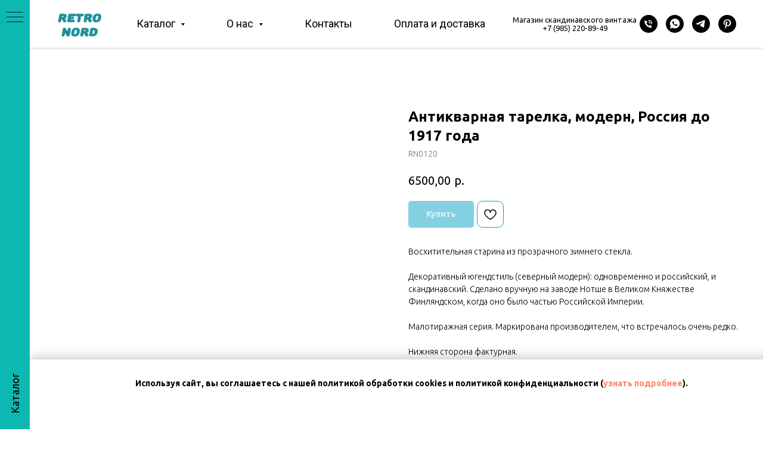

--- FILE ---
content_type: text/html; charset=UTF-8
request_url: https://retronord.ru/sold/tproduct/97590895-432755312189-antikvarnaya-tarelka-modern-rossiya-do-1
body_size: 47543
content:
<!DOCTYPE html> <html> <head> <meta charset="utf-8" /> <meta http-equiv="Content-Type" content="text/html; charset=utf-8" /> <meta name="viewport" content="width=device-width, initial-scale=1.0" /> <!--metatextblock-->
<title>Антикварная тарелка, модерн, Россия до 1917 года</title>
<meta name="description" content="Российский антиквариат, 1900-10е. Завод Нотше, Финляндское княжество">
<meta name="keywords" content="">
<meta property="og:title" content="Антикварная тарелка, модерн, Россия до 1917 года" />
<meta property="og:description" content="Российский антиквариат, 1900-10е. Завод Нотше, Финляндское княжество" />
<meta property="og:type" content="website" />
<meta property="og:url" content="https://retronord.ru/sold/tproduct/97590895-432755312189-antikvarnaya-tarelka-modern-rossiya-do-1" />
<meta property="og:image" content="https://static.tildacdn.com/tild3535-3766-4565-a466-666238346631/IMG_4212-min.jpg" />
<link rel="canonical" href="https://retronord.ru/sold/tproduct/97590895-432755312189-antikvarnaya-tarelka-modern-rossiya-do-1" />
<!--/metatextblock--> <meta name="format-detection" content="telephone=no" /> <meta http-equiv="x-dns-prefetch-control" content="on"> <link rel="dns-prefetch" href="https://ws.tildacdn.com"> <link rel="dns-prefetch" href="https://static.tildacdn.com"> <link rel="shortcut icon" href="https://static.tildacdn.com/tild6434-3264-4835-b632-656365643534/rn_icon_24.ico" type="image/x-icon" /> <!-- Assets --> <script src="https://neo.tildacdn.com/js/tilda-fallback-1.0.min.js" async charset="utf-8"></script> <link rel="stylesheet" href="https://static.tildacdn.com/css/tilda-grid-3.0.min.css" type="text/css" media="all" onerror="this.loaderr='y';"/> <link rel="stylesheet" href="https://static.tildacdn.com/ws/project1118864/tilda-blocks-page5430854.min.css?t=1766528363" type="text/css" media="all" onerror="this.loaderr='y';" /><link rel="stylesheet" href="https://static.tildacdn.com/ws/project1118864/tilda-blocks-page5516419.min.css?t=1766528363" type="text/css" media="all" onerror="this.loaderr='y';" /><link rel="stylesheet" href="https://static.tildacdn.com/ws/project1118864/tilda-blocks-page4821111.min.css?t=1766528347" type="text/css" media="all" onerror="this.loaderr='y';" /> <link rel="preconnect" href="https://fonts.gstatic.com"> <link href="https://fonts.googleapis.com/css2?family=Ubuntu:wght@300;400;500;600;700&family=Roboto:wght@300;400;500;700&subset=latin,cyrillic" rel="stylesheet"> <link rel="stylesheet" href="https://static.tildacdn.com/css/tilda-popup-1.1.min.css" type="text/css" media="print" onload="this.media='all';" onerror="this.loaderr='y';" /> <noscript><link rel="stylesheet" href="https://static.tildacdn.com/css/tilda-popup-1.1.min.css" type="text/css" media="all" /></noscript> <link rel="stylesheet" href="https://static.tildacdn.com/css/tilda-slds-1.4.min.css" type="text/css" media="print" onload="this.media='all';" onerror="this.loaderr='y';" /> <noscript><link rel="stylesheet" href="https://static.tildacdn.com/css/tilda-slds-1.4.min.css" type="text/css" media="all" /></noscript> <link rel="stylesheet" href="https://static.tildacdn.com/css/tilda-catalog-1.1.min.css" type="text/css" media="print" onload="this.media='all';" onerror="this.loaderr='y';" /> <noscript><link rel="stylesheet" href="https://static.tildacdn.com/css/tilda-catalog-1.1.min.css" type="text/css" media="all" /></noscript> <link rel="stylesheet" href="https://static.tildacdn.com/css/tilda-forms-1.0.min.css" type="text/css" media="all" onerror="this.loaderr='y';" /> <link rel="stylesheet" href="https://static.tildacdn.com/css/tilda-catalog-filters-1.0.min.css" type="text/css" media="all" onerror="this.loaderr='y';" /> <link rel="stylesheet" href="https://static.tildacdn.com/css/tilda-cart-1.0.min.css" type="text/css" media="all" onerror="this.loaderr='y';" /> <link rel="stylesheet" href="https://static.tildacdn.com/css/tilda-wishlist-1.0.min.css" type="text/css" media="all" onerror="this.loaderr='y';" /> <link rel="stylesheet" href="https://static.tildacdn.com/css/tilda-menusub-1.0.min.css" type="text/css" media="print" onload="this.media='all';" onerror="this.loaderr='y';" /> <noscript><link rel="stylesheet" href="https://static.tildacdn.com/css/tilda-menusub-1.0.min.css" type="text/css" media="all" /></noscript> <link rel="stylesheet" href="https://static.tildacdn.com/css/tilda-zoom-2.0.min.css" type="text/css" media="print" onload="this.media='all';" onerror="this.loaderr='y';" /> <noscript><link rel="stylesheet" href="https://static.tildacdn.com/css/tilda-zoom-2.0.min.css" type="text/css" media="all" /></noscript> <script nomodule src="https://static.tildacdn.com/js/tilda-polyfill-1.0.min.js" charset="utf-8"></script> <script type="text/javascript">function t_onReady(func) {if(document.readyState!='loading') {func();} else {document.addEventListener('DOMContentLoaded',func);}}
function t_onFuncLoad(funcName,okFunc,time) {if(typeof window[funcName]==='function') {okFunc();} else {setTimeout(function() {t_onFuncLoad(funcName,okFunc,time);},(time||100));}}function t_throttle(fn,threshhold,scope) {return function() {fn.apply(scope||this,arguments);};}</script> <script src="https://static.tildacdn.com/js/jquery-1.10.2.min.js" charset="utf-8" onerror="this.loaderr='y';"></script> <script src="https://static.tildacdn.com/js/tilda-scripts-3.0.min.js" charset="utf-8" defer onerror="this.loaderr='y';"></script> <script src="https://static.tildacdn.com/ws/project1118864/tilda-blocks-page5430854.min.js?t=1766528363" onerror="this.loaderr='y';"></script><script src="https://static.tildacdn.com/ws/project1118864/tilda-blocks-page5516419.min.js?t=1766528363" onerror="this.loaderr='y';"></script><script src="https://static.tildacdn.com/ws/project1118864/tilda-blocks-page4821111.min.js?t=1766528347" charset="utf-8" onerror="this.loaderr='y';"></script> <script src="https://static.tildacdn.com/js/tilda-lazyload-1.0.min.js" charset="utf-8" async onerror="this.loaderr='y';"></script> <script src="https://static.tildacdn.com/js/tilda-menu-1.0.min.js" charset="utf-8" async onerror="this.loaderr='y';"></script> <script src="https://static.tildacdn.com/js/hammer.min.js" charset="utf-8" async onerror="this.loaderr='y';"></script> <script src="https://static.tildacdn.com/js/tilda-slds-1.4.min.js" charset="utf-8" async onerror="this.loaderr='y';"></script> <script src="https://static.tildacdn.com/js/tilda-products-1.0.min.js" charset="utf-8" async onerror="this.loaderr='y';"></script> <script src="https://static.tildacdn.com/js/tilda-catalog-1.1.min.js" charset="utf-8" async onerror="this.loaderr='y';"></script> <script src="https://static.tildacdn.com/js/tilda-forms-1.0.min.js" charset="utf-8" async onerror="this.loaderr='y';"></script> <script src="https://static.tildacdn.com/js/tilda-cart-1.1.min.js" charset="utf-8" async onerror="this.loaderr='y';"></script> <script src="https://static.tildacdn.com/js/tilda-widget-positions-1.0.min.js" charset="utf-8" async onerror="this.loaderr='y';"></script> <script src="https://static.tildacdn.com/js/tilda-wishlist-1.0.min.js" charset="utf-8" async onerror="this.loaderr='y';"></script> <script src="https://static.tildacdn.com/js/tilda-menusub-1.0.min.js" charset="utf-8" async onerror="this.loaderr='y';"></script> <script src="https://static.tildacdn.com/js/tilda-zoom-2.0.min.js" charset="utf-8" async onerror="this.loaderr='y';"></script> <script src="https://static.tildacdn.com/js/tilda-skiplink-1.0.min.js" charset="utf-8" async onerror="this.loaderr='y';"></script> <script src="https://static.tildacdn.com/js/tilda-events-1.0.min.js" charset="utf-8" async onerror="this.loaderr='y';"></script> <script type="text/javascript" src="https://static.tildacdn.com/js/tilda-lk-dashboard-1.0.min.js" charset="utf-8" async onerror="this.loaderr='y';"></script> <!-- nominify begin --><meta name="google-site-verification" content="rmiavMRY5gkWCiKUqcDE2k7IAiTj_oSf-roPYRCEUm0" /> <meta name="wot-verification" content="2071ce844954aca91cc1"/><!-- nominify end --><script type="text/javascript">window.dataLayer=window.dataLayer||[];</script> <!-- Google Tag Manager --> <script type="text/javascript">(function(w,d,s,l,i){w[l]=w[l]||[];w[l].push({'gtm.start':new Date().getTime(),event:'gtm.js'});var f=d.getElementsByTagName(s)[0],j=d.createElement(s),dl=l!='dataLayer'?'&l='+l:'';j.async=true;j.src='https://www.googletagmanager.com/gtm.js?id='+i+dl;f.parentNode.insertBefore(j,f);})(window,document,'script','dataLayer','GTM-MSLX7M5');</script> <!-- End Google Tag Manager --> <!-- Global Site Tag (gtag.js) - Google Analytics --> <script type="text/javascript" data-tilda-cookie-type="analytics">window.mainTracker='gtag';window.gtagTrackerID='UA-63860930-1';function gtag(){dataLayer.push(arguments);}
setTimeout(function(){(function(w,d,s,i){var f=d.getElementsByTagName(s)[0],j=d.createElement(s);j.async=true;j.src='https://www.googletagmanager.com/gtag/js?id='+i;f.parentNode.insertBefore(j,f);gtag('js',new Date());gtag('config',i,{});})(window,document,'script',window.gtagTrackerID);},2000);</script> <!-- Facebook Pixel Code --> <script type="text/javascript" data-tilda-cookie-type="advertising">setTimeout(function(){!function(f,b,e,v,n,t,s)
{if(f.fbq)return;n=f.fbq=function(){n.callMethod?n.callMethod.apply(n,arguments):n.queue.push(arguments)};if(!f._fbq)f._fbq=n;n.push=n;n.loaded=!0;n.version='2.0';n.agent='pltilda';n.queue=[];t=b.createElement(e);t.async=!0;t.src=v;s=b.getElementsByTagName(e)[0];s.parentNode.insertBefore(t,s)}(window,document,'script','https://connect.facebook.net/en_US/fbevents.js');fbq('init','402105900638007');fbq('track','PageView');},2000);</script> <!-- End Facebook Pixel Code --> <script type="text/javascript">(function() {if((/bot|google|yandex|baidu|bing|msn|duckduckbot|teoma|slurp|crawler|spider|robot|crawling|facebook/i.test(navigator.userAgent))===false&&typeof(sessionStorage)!='undefined'&&sessionStorage.getItem('visited')!=='y'&&document.visibilityState){var style=document.createElement('style');style.type='text/css';style.innerHTML='@media screen and (min-width: 980px) {.t-records {opacity: 0;}.t-records_animated {-webkit-transition: opacity ease-in-out .2s;-moz-transition: opacity ease-in-out .2s;-o-transition: opacity ease-in-out .2s;transition: opacity ease-in-out .2s;}.t-records.t-records_visible {opacity: 1;}}';document.getElementsByTagName('head')[0].appendChild(style);function t_setvisRecs(){var alr=document.querySelectorAll('.t-records');Array.prototype.forEach.call(alr,function(el) {el.classList.add("t-records_animated");});setTimeout(function() {Array.prototype.forEach.call(alr,function(el) {el.classList.add("t-records_visible");});sessionStorage.setItem("visited","y");},400);}
document.addEventListener('DOMContentLoaded',t_setvisRecs);}})();</script></head> <body class="t-body" style="margin:0;"> <!--allrecords--> <div id="allrecords" class="t-records" data-product-page="y" data-hook="blocks-collection-content-node" data-tilda-project-id="1118864" data-tilda-page-id="4821111" data-tilda-page-alias="sold" data-tilda-formskey="b103dcf6d231b204c009aea2b8977f42" data-tilda-stat-scroll="yes" data-tilda-lazy="yes" data-tilda-root-zone="com" data-tilda-project-headcode="yes" data-tilda-project-country="RU">
<div id="rec152850812" class="r t-rec" style=" " data-animationappear="off" data-record-type="875"><!-- t875 --><script type="text/javascript"> $(document).ready(function(){ t875_init('152850812'); });</script></div>

<div id="rec97593044" class="r t-rec" style="" data-animationappear="off" data-record-type="1002"> <script>t_onReady(function() {setTimeout(function() {t_onFuncLoad('twishlist__init',function() {twishlist__init('97593044');});},500);var rec=document.querySelector('#rec97593044');if(!rec) return;var userAgent=navigator.userAgent.toLowerCase();var isAndroid=userAgent.indexOf('android')!==-1;var body=document.body;if(!body) return;var isScrollablefFix=body.classList.contains('t-body_scrollable-fix-for-android');if(isAndroid&&!isScrollablefFix) {body.classList.add('t-body_scrollable-fix-for-android');document.head.insertAdjacentHTML('beforeend','<style>@media screen and (max-width: 560px) {\n.t-body_scrollable-fix-for-android {\noverflow: visible !important;\n}\n}\n</style>');console.log('Android css fix was inited');};if(userAgent.indexOf('instagram')!==-1&&userAgent.indexOf('iphone')!==-1) {body.style.position='relative';}
var wishlistWindow=rec.querySelector('.t1002__wishlistwin');var currentMode=document.querySelector('.t-records').getAttribute('data-tilda-mode');if(wishlistWindow&&currentMode!=='edit'&&currentMode!=='preview') {wishlistWindow.addEventListener('scroll',t_throttle(function() {if(window.lazy==='y'||document.querySelector('#allrecords').getAttribute('data-tilda-lazy')==='yes') {t_onFuncLoad('t_lazyload_update',function() {t_lazyload_update();});}},500));}});</script> <div class="t1002" data-wishlist-hook="#showfavorites" data-wishlistbtn-pos="picture" data-project-currency="р." data-project-currency-side="r" data-project-currency-sep="," data-project-currency-code="RUB"> <div class="t1002__wishlisticon t1002__wishlisticon_sm" style="top:120px;bottom:initial;right:10px;"> <div class="t1002__wishlisticon-wrapper"> <div class="t1002__wishlisticon-imgwrap"> <svg role="img" width="41" height="35" viewBox="0 0 41 35" fill="none" xmlns="http://www.w3.org/2000/svg" class="t1002__wishlisticon-img"> <path d="M39.9516 11.9535C39.9516 22.5416 20.4993 33.8088 20.4993 33.8088C20.4993 33.8088 1.04688 22.5416 1.04688 11.9535C1.04688 -2.42254 20.4993 -2.2284 20.4993 10.4239C20.4993 -2.2284 39.9516 -2.03914 39.9516 11.9535Z" stroke="#000000"; stroke-width="1.5" stroke-linejoin="round"/> </svg> </div> <div class="t1002__wishlisticon-counter js-wishlisticon-counter" style="background-color:#fa8669;"></div> </div> </div> <div class="t1002__wishlistwin" style="display:none"> <div class="t1002__wishlistwin-content"> <div class="t1002__close t1002__wishlistwin-close"> <button type="button" class="t1002__close-button t1002__wishlistwin-close-wrapper" aria-label="Закрыть вишлист"> <svg role="presentation" class="t1002__wishlistwin-close-icon" width="23px" height="23px" viewBox="0 0 23 23" version="1.1" xmlns="http://www.w3.org/2000/svg" xmlns:xlink="http://www.w3.org/1999/xlink"> <g stroke="none" stroke-width="1" fill="#000" fill-rule="evenodd"> <rect transform="translate(11.313708, 11.313708) rotate(-45.000000) translate(-11.313708, -11.313708) " x="10.3137085" y="-3.6862915" width="2" height="30"></rect> <rect transform="translate(11.313708, 11.313708) rotate(-315.000000) translate(-11.313708, -11.313708) " x="10.3137085" y="-3.6862915" width="2" height="30"></rect> </g> </svg> </button> </div> <div class="t1002__wishlistwin-top"> <div class="t1002__wishlistwin-heading t-name t-name_xl">Ваше избранное</div> </div> <div class="t1002__wishlistwin-products"></div> </div> </div> </div> <style>.t1002__addBtn:not(.t-popup .t1002__addBtn):not(.t-store__product-snippet .t1002__addBtn){}.t1002__addBtn{border-color:#08a1c7!important;border-width:1px!important;border-radius:10px;}.t1002__addBtn svg path{}.t1002__addBtn.t1002__addBtn_active{}.t1002__addBtn:hover svg path,.t1002__addBtn_active svg path{fill:#cb92d9 !important;stroke:#cb92d9;}@media (hover:none) and (pointer:coarse){a.t1002__addBtn:not(.t1002__addBtn_active):hover svg path{fill:transparent !important;stroke:#000;}.t1002__addBtn:hover svg{-webkit-transform:scale(1);transform:scale(1);}}@media screen and (max-width:960px){.t1002__wishlisticon{top:70px !important;bottom:initial !important;}}</style> <style>.t-menuwidgeticons__wishlist .t-menuwidgeticons__icon-counter{background-color:#fa8669;;}</style> </div>

<!-- PRODUCT START -->

                
                        
                    
        
        
<!-- product header -->
<!--header-->
<div id="t-header" class="t-records" data-hook="blocks-collection-content-node" data-tilda-project-id="1118864" data-tilda-page-id="5430854" data-tilda-formskey="b103dcf6d231b204c009aea2b8977f42" data-tilda-stat-scroll="yes" data-tilda-lazy="yes" data-tilda-root-zone="one"  data-tilda-project-headcode="yes"     data-tilda-project-country="RU">

    


    


    <div id="rec97592424" class="r t-rec t-rec_pt_0 t-rec_pb_0 t-screenmax-480px" style="padding-top:0px;padding-bottom:0px; "  data-record-type="257"   data-screen-max="480px"   >
	
<!-- T228 -->


<div id="nav97592424marker"></div>
				<div class="tmenu-mobile" >
	<div class="tmenu-mobile__container">
			<div class="tmenu-mobile__text t-name t-name_md" field="menu_mob_title"><div style="text-align:center;color:#0bbaae;" data-customstyle="yes"><strong>RetroNord</strong></div></div>
			
<button type="button" 
    class="t-menuburger t-menuburger_first " 
    aria-label="Navigation menu" 
    aria-expanded="false">
	<span style="background-color:#fff;"></span>
	<span style="background-color:#fff;"></span>
	<span style="background-color:#fff;"></span>
	<span style="background-color:#fff;"></span>
</button>


<script>
function t_menuburger_init(recid) {
	var rec = document.querySelector('#rec' + recid);
	if (!rec) return;
    var burger = rec.querySelector('.t-menuburger');
	if (!burger) return;
    var isSecondStyle = burger.classList.contains('t-menuburger_second');
    if (isSecondStyle && !window.isMobile && !('ontouchend' in document)) {
        burger.addEventListener('mouseenter', function() {
            if (burger.classList.contains('t-menuburger-opened')) return;
            burger.classList.remove('t-menuburger-unhovered');
            burger.classList.add('t-menuburger-hovered');
        });
        burger.addEventListener('mouseleave', function() {
            if (burger.classList.contains('t-menuburger-opened')) return;
            burger.classList.remove('t-menuburger-hovered');
            burger.classList.add('t-menuburger-unhovered');
            setTimeout(function() {
                burger.classList.remove('t-menuburger-unhovered');
            }, 300);
        });
    }

    burger.addEventListener('click', function() {
        if (!burger.closest('.tmenu-mobile') &&
            !burger.closest('.t450__burger_container') &&
            !burger.closest('.t466__container') &&
            !burger.closest('.t204__burger') &&
			!burger.closest('.t199__js__menu-toggler')) {
                burger.classList.toggle('t-menuburger-opened');
                burger.classList.remove('t-menuburger-unhovered');
            }
    });

    var menu = rec.querySelector('[data-menu="yes"]');
    if (!menu) return;
    var menuLinks = menu.querySelectorAll('.t-menu__link-item');
	var submenuClassList = ['t978__menu-link_hook', 't978__tm-link', 't966__tm-link', 't794__tm-link', 't-menusub__target-link'];
    Array.prototype.forEach.call(menuLinks, function (link) {
        link.addEventListener('click', function () {
			var isSubmenuHook = submenuClassList.some(function (submenuClass) {
				return link.classList.contains(submenuClass);
			});
			if (isSubmenuHook) return;
            burger.classList.remove('t-menuburger-opened');
        });
    });

	menu.addEventListener('clickedAnchorInTooltipMenu', function () {
		burger.classList.remove('t-menuburger-opened');
	});
}
t_onReady(function() {
	t_onFuncLoad('t_menuburger_init', function(){t_menuburger_init('97592424');});
});
</script>


<style>
.t-menuburger {
    position: relative;
    flex-shrink: 0;
    width: 28px;
    height: 20px;
    padding: 0;
    border: none;
    background-color: transparent;
    outline: none;
    -webkit-transform: rotate(0deg);
    transform: rotate(0deg);
    transition: transform .5s ease-in-out;
    cursor: pointer;
    z-index: 999;
}

/*---menu burger lines---*/
.t-menuburger span {
    display: block;
    position: absolute;
    width: 100%;
    opacity: 1;
    left: 0;
    -webkit-transform: rotate(0deg);
    transform: rotate(0deg);
    transition: .25s ease-in-out;
    height: 3px;
    background-color: #000;
}
.t-menuburger span:nth-child(1) {
    top: 0px;
}
.t-menuburger span:nth-child(2),
.t-menuburger span:nth-child(3) {
    top: 8px;
}
.t-menuburger span:nth-child(4) {
    top: 16px;
}

/*menu burger big*/
.t-menuburger__big {
    width: 42px;
    height: 32px;
}
.t-menuburger__big span {
    height: 5px;
}
.t-menuburger__big span:nth-child(2),
.t-menuburger__big span:nth-child(3) {
    top: 13px;
}
.t-menuburger__big span:nth-child(4) {
    top: 26px;
}

/*menu burger small*/
.t-menuburger__small {
    width: 22px;
    height: 14px;
}
.t-menuburger__small span {
    height: 2px;
}
.t-menuburger__small span:nth-child(2),
.t-menuburger__small span:nth-child(3) {
    top: 6px;
}
.t-menuburger__small span:nth-child(4) {
    top: 12px;
}

/*menu burger opened*/
.t-menuburger-opened span:nth-child(1) {
    top: 8px;
    width: 0%;
    left: 50%;
}
.t-menuburger-opened span:nth-child(2) {
    -webkit-transform: rotate(45deg);
    transform: rotate(45deg);
}
.t-menuburger-opened span:nth-child(3) {
    -webkit-transform: rotate(-45deg);
    transform: rotate(-45deg);
}
.t-menuburger-opened span:nth-child(4) {
    top: 8px;
    width: 0%;
    left: 50%;
}
.t-menuburger-opened.t-menuburger__big span:nth-child(1) {
    top: 6px;
}
.t-menuburger-opened.t-menuburger__big span:nth-child(4) {
    top: 18px;
}
.t-menuburger-opened.t-menuburger__small span:nth-child(1),
.t-menuburger-opened.t-menuburger__small span:nth-child(4) {
    top: 6px;
}

/*---menu burger first style---*/
@media (hover), (min-width:0\0) {
    .t-menuburger_first:hover span:nth-child(1) {
        transform: translateY(1px);
    }
    .t-menuburger_first:hover span:nth-child(4) {
        transform: translateY(-1px);
    }
    .t-menuburger_first.t-menuburger__big:hover span:nth-child(1) {
        transform: translateY(3px);
    }
    .t-menuburger_first.t-menuburger__big:hover span:nth-child(4) {
        transform: translateY(-3px);
    }
}

/*---menu burger second style---*/
.t-menuburger_second span:nth-child(2),
.t-menuburger_second span:nth-child(3) {
    width: 80%;
    left: 20%;
    right: 0;
}
@media (hover), (min-width:0\0) {
    .t-menuburger_second.t-menuburger-hovered span:nth-child(2),
    .t-menuburger_second.t-menuburger-hovered span:nth-child(3) {
        animation: t-menuburger-anim 0.3s ease-out normal forwards;
    }
    .t-menuburger_second.t-menuburger-unhovered span:nth-child(2),
    .t-menuburger_second.t-menuburger-unhovered span:nth-child(3) {
        animation: t-menuburger-anim2 0.3s ease-out normal forwards;
    }
}

.t-menuburger_second.t-menuburger-opened span:nth-child(2),
.t-menuburger_second.t-menuburger-opened span:nth-child(3){
    left: 0;
    right: 0;
    width: 100%!important;
}

/*---menu burger third style---*/
.t-menuburger_third span:nth-child(4) {
    width: 70%;
    left: unset;
    right: 0;
}
@media (hover), (min-width:0\0) {
    .t-menuburger_third:not(.t-menuburger-opened):hover span:nth-child(4) {
        width: 100%;
    }
}
.t-menuburger_third.t-menuburger-opened span:nth-child(4) {
    width: 0!important;
    right: 50%;
}

/*---menu burger fourth style---*/
.t-menuburger_fourth {
	height: 12px;
}
.t-menuburger_fourth.t-menuburger__small {
	height: 8px;
}
.t-menuburger_fourth.t-menuburger__big {
	height: 18px;
}
.t-menuburger_fourth span:nth-child(2),
.t-menuburger_fourth span:nth-child(3) {
    top: 4px;
    opacity: 0;
}
.t-menuburger_fourth span:nth-child(4) {
    top: 8px;
}
.t-menuburger_fourth.t-menuburger__small span:nth-child(2),
.t-menuburger_fourth.t-menuburger__small span:nth-child(3) {
    top: 3px;
}
.t-menuburger_fourth.t-menuburger__small span:nth-child(4) {
    top: 6px;
}
.t-menuburger_fourth.t-menuburger__small span:nth-child(2),
.t-menuburger_fourth.t-menuburger__small span:nth-child(3) {
    top: 3px;
}
.t-menuburger_fourth.t-menuburger__small span:nth-child(4) {
    top: 6px;
}
.t-menuburger_fourth.t-menuburger__big span:nth-child(2),
.t-menuburger_fourth.t-menuburger__big span:nth-child(3) {
    top: 6px;
}
.t-menuburger_fourth.t-menuburger__big span:nth-child(4) {
    top: 12px;
}
@media (hover), (min-width:0\0) {
    .t-menuburger_fourth:not(.t-menuburger-opened):hover span:nth-child(1) {
        transform: translateY(1px);
    }
    .t-menuburger_fourth:not(.t-menuburger-opened):hover span:nth-child(4) {
        transform: translateY(-1px);
    }
    .t-menuburger_fourth.t-menuburger__big:not(.t-menuburger-opened):hover span:nth-child(1) {
        transform: translateY(3px);
    }
    .t-menuburger_fourth.t-menuburger__big:not(.t-menuburger-opened):hover span:nth-child(4) {
        transform: translateY(-3px);
    }
}
.t-menuburger_fourth.t-menuburger-opened span:nth-child(1),
.t-menuburger_fourth.t-menuburger-opened span:nth-child(4) {
    top: 4px;
}
.t-menuburger_fourth.t-menuburger-opened span:nth-child(2),
.t-menuburger_fourth.t-menuburger-opened span:nth-child(3) {
    opacity: 1;
}

/*---menu burger animations---*/
@keyframes t-menuburger-anim {
    0% {
        width: 80%;
        left: 20%;
        right: 0;
    }

    50% {
        width: 100%;
        left: 0;
        right: 0;
    }

    100% {
        width: 80%;
        left: 0;
        right: 20%;

    }
}
@keyframes t-menuburger-anim2 {
    0% {
        width: 80%;
        left: 0;
    }

    50% {
        width: 100%;
        right: 0;
        left: 0;
    }

    100% {
        width: 80%;
        left: 20%;
        right: 0;
    }
}
</style>	</div>
</div>

<style>
.tmenu-mobile {
	background-color: #111;
	display: none;
	width: 100%;
	top: 0;
	z-index: 990;
}

.tmenu-mobile_positionfixed {
	position: fixed;
}

.tmenu-mobile__text {
	color: #fff;
}

.tmenu-mobile__container {
	min-height: 64px;
	padding: 20px;
	position: relative;
	box-sizing: border-box;
	display: -webkit-flex;
	display: -ms-flexbox;
	display: flex;
	-webkit-align-items: center;
	    -ms-flex-align: center;
	        align-items: center;
	-webkit-justify-content: space-between;
	    -ms-flex-pack: justify;
	        justify-content: space-between;
}

.tmenu-mobile__list {
	display: block;
}

.tmenu-mobile__burgerlogo {
    display: inline-block;
    font-size: 24px;
    font-weight: 400;
    white-space: nowrap;
    vertical-align: middle;
}

.tmenu-mobile__imglogo {
	height: auto;
    display: block;
    max-width: 300px!important;
	box-sizing: border-box;
	padding: 0;
	margin: 0 auto;
}

@media screen and (max-width: 980px) {
	.tmenu-mobile__menucontent_hidden {
		display: none;
		height: 100%;
	}
	.tmenu-mobile {
		display: block;
	}
}
@media screen and (max-width: 980px) {
    	
            #rec97592424 .tmenu-mobile__burgerlogo,
		#rec97592424 .tmenu-mobile__text {
			-webkit-order: 1;
			-ms-flex-order: 1;
				order: 1;
        }
	}
</style>










	
				
				
					
						
		
										
		
									
																
		 

		
				
			<style> #rec97592424 .tmenu-mobile__burgerlogo a {  font-size: 16px;  color: #0bbaae; font-family: 'Ubuntu'; text-transform: uppercase; }</style>
	








	
				
				
					
						
		
										
		
							
																					
														
																
		 

		
				
			<style> #rec97592424 .tmenu-mobile__burgerlogo__title {  font-size: 16px;  color: #0bbaae; font-family: 'Ubuntu'; text-transform: uppercase; }</style>
	
<div id="nav97592424"  class="t228 t228__positionfixed  tmenu-mobile__menucontent_hidden" style="background-color: rgba(255,255,255,0); height:80px; " data-bgcolor-hex="#ffffff" data-bgcolor-rgba="rgba(255,255,255,0)" data-navmarker="nav97592424marker" data-appearoffset="" data-bgopacity-two="90" data-menushadow="20" data-menushadow-css="" data-bgopacity="0.0"  data-bgcolor-rgba-afterscroll="rgba(255,255,255,0.90)" data-menu-items-align="left" data-menu="yes">
	<div class="t228__maincontainer " style="height:80px;">
		<div class="t228__padding40px"></div>
		<div class="t228__leftside">
							<div class="t228__leftcontainer">
										<a href="/" class="t228__imgwrapper" >
																		<div class="t228__logo t-title" field="title">Главная</div>
																</a>
									</div>
					</div>
		<div class="t228__centerside t228__menualign_left">
							<nav class="t228__centercontainer">
					<ul role="list" class="t228__list t-menu__list">
																																			<li class="t228__list_item" 
									style="padding:0 20px 0 0;">
									<a class="t-menu__link-item" 
										href="/catalogue"
									   											 
																				 
																				data-menu-submenu-hook="" 
										data-menu-item-number="1"
									>
										Весь каталог 
									</a>
																	</li>
																							<li class="t228__list_item" 
									style="padding:0 20px;">
									<a class="t-menu__link-item" 
										href=""
									   											 
																				aria-expanded="false" role="button" 
																				data-menu-submenu-hook="link_sub2_97592424" 
										data-menu-item-number="2"
									>
										О нас
									</a>
																								
		

					
	
							
			<div class="t-menusub" data-submenu-hook="link_sub2_97592424" data-submenu-margin="15px" data-add-submenu-arrow="on">
		<div class="t-menusub__menu">
			<div class="t-menusub__content">
				<ul role="list" class="t-menusub__list">
																	<li class="t-menusub__list-item t-name t-name_xs">
							<a class="t-menusub__link-item t-name t-name_xs" 
								href="/about" 
								 
								data-menu-item-number="2">Кто мы</a>
						</li>
																	<li class="t-menusub__list-item t-name t-name_xs">
							<a class="t-menusub__link-item t-name t-name_xs" 
								href="/contacts" 
								 
								data-menu-item-number="2">Контакты</a>
						</li>
																	<li class="t-menusub__list-item t-name t-name_xs">
							<a class="t-menusub__link-item t-name t-name_xs" 
								href="/payment_delivery" 
								 
								data-menu-item-number="2">Оплата и доставка</a>
						</li>
																	<li class="t-menusub__list-item t-name t-name_xs">
							<a class="t-menusub__link-item t-name t-name_xs" 
								href="/partners" 
								 
								data-menu-item-number="2">Партнеры</a>
						</li>
																	<li class="t-menusub__list-item t-name t-name_xs">
							<a class="t-menusub__link-item t-name t-name_xs" 
								href="/publications" 
								 
								data-menu-item-number="2">В интерьере</a>
						</li>
																	<li class="t-menusub__list-item t-name t-name_xs">
							<a class="t-menusub__link-item t-name t-name_xs" 
								href="/blog" 
								 
								data-menu-item-number="2">Блог</a>
						</li>
																	<li class="t-menusub__list-item t-name t-name_xs">
							<a class="t-menusub__link-item t-name t-name_xs" 
								href="/news" 
								 
								data-menu-item-number="2">Новости</a>
						</li>
									</ul>
			</div>
		</div>
	</div>
									</li>
																							<li class="t228__list_item" 
									style="padding:0 20px;">
									<a class="t-menu__link-item" 
										href="/new"
									   											 
																				 
																				data-menu-submenu-hook="" 
										data-menu-item-number="3"
									>
										Новинки
									</a>
																	</li>
																							<li class="t228__list_item" 
									style="padding:0 20px;">
									<a class="t-menu__link-item" 
										href="/decor"
									   											 
																				 
																				data-menu-submenu-hook="" 
										data-menu-item-number="4"
									>
										Декор
									</a>
																	</li>
																							<li class="t228__list_item" 
									style="padding:0 20px;">
									<a class="t-menu__link-item" 
										href="/serving"
									   											 
																				 
																				data-menu-submenu-hook="" 
										data-menu-item-number="5"
									>
										Сервировка
									</a>
																	</li>
																							<li class="t228__list_item" 
									style="padding:0 20px;">
									<a class="t-menu__link-item" 
										href="/jewelry"
									   											 
																				 
																				data-menu-submenu-hook="" 
										data-menu-item-number="6"
									>
										Украшения
									</a>
																	</li>
																							<li class="t228__list_item" 
									style="padding:0 20px;">
									<a class="t-menu__link-item" 
										href="/lighting"
									   											 
																				 
																				data-menu-submenu-hook="" 
										data-menu-item-number="7"
									>
										Свет
									</a>
																	</li>
																							<li class="t228__list_item" 
									style="padding:0 20px;">
									<a class="t-menu__link-item" 
										href="/men"
									   											 
																				 
																				data-menu-submenu-hook="" 
										data-menu-item-number="8"
									>
										Для мужчин
									</a>
																	</li>
																							<li class="t228__list_item" 
									style="padding:0 20px;">
									<a class="t-menu__link-item" 
										href="/rarity"
									   											 
																				 
																				data-menu-submenu-hook="" 
										data-menu-item-number="9"
									>
										Редкости
									</a>
																	</li>
																							<li class="t228__list_item" 
									style="padding:0 20px;">
									<a class="t-menu__link-item" 
										href="/different"
									   											 
																				 
																				data-menu-submenu-hook="" 
										data-menu-item-number="10"
									>
										Разное
									</a>
																	</li>
																							<li class="t228__list_item" 
									style="padding:0 20px;">
									<a class="t-menu__link-item" 
										href="/freespace"
									   											 
																				 
																				data-menu-submenu-hook="" 
										data-menu-item-number="11"
									>
										Ликвидация
									</a>
																	</li>
																							<li class="t228__list_item" 
									style="padding:0 20px;">
									<a class="t-menu__link-item" 
										href="/sertificate"
									   											 
																				 
																				data-menu-submenu-hook="" 
										data-menu-item-number="12"
									>
										Сертификаты
									</a>
																	</li>
																							<li class="t228__list_item" 
									style="padding:0 0 0 20px;">
									<a class="t-menu__link-item" 
										href="/newyear"
									   											 
																				 
																				data-menu-submenu-hook="" 
										data-menu-item-number="13"
									>
										Новый год
									</a>
																	</li>
																																				</ul>
				</nav>
					</div>

		<div class="t228__rightside">
							<div class="t228__rightcontainer">
											<div class="t228__right_descr" field="descr"><div style="text-align:center;" data-customstyle="yes">Магазин скандинавского винтажа<br />+7 (985) 220-89-49<br /></div></div>
																																							


	
  

<div class="t-sociallinks">
  <ul role="list" class="t-sociallinks__wrapper" aria-label="Social media links">

    <!-- new soclinks --><li class="t-sociallinks__item t-sociallinks__item_phone"><a  href="tel:+7 985 220 89 49" target="_self" rel="nofollow" aria-label="Телефон" title="Телефон" style="width: 30px; height: 30px;"><svg class="t-sociallinks__svg" role="presentation" width=30px height=30px viewBox="0 0 100 100" fill="none"
  xmlns="http://www.w3.org/2000/svg">
            <path fill-rule="evenodd" clip-rule="evenodd"
        d="M50 100C77.6142 100 100 77.6142 100 50C100 22.3858 77.6142 0 50 0C22.3858 0 0 22.3858 0 50C0 77.6142 22.3858 100 50 100ZM50.0089 29H51.618C56.4915 29.0061 61.1633 30.9461 64.6073 34.3938C68.0512 37.8415 69.9856 42.5151 69.9856 47.3879V48.9968C69.9338 49.5699 69.6689 50.1027 69.2433 50.49C68.8177 50.8772 68.2623 51.0908 67.6868 51.0884H67.5029C66.8966 51.0358 66.3359 50.745 65.9437 50.2796C65.5516 49.8143 65.36 49.2124 65.4109 48.6061V47.3879C65.4109 43.7303 63.9578 40.2225 61.3711 37.6362C58.7844 35.0499 55.2761 33.597 51.618 33.597H50.3997C49.79 33.6488 49.1847 33.4563 48.7169 33.0619C48.2492 32.6675 47.9573 32.1035 47.9054 31.4939C47.8536 30.8843 48.0461 30.279 48.4406 29.8114C48.835 29.3437 49.3992 29.0518 50.0089 29ZM56.889 49.0132C56.4579 48.5821 56.2157 47.9975 56.2157 47.3879C56.2157 46.1687 55.7313 44.9994 54.869 44.1373C54.0068 43.2752 52.8374 42.7909 51.618 42.7909C51.0083 42.7909 50.4236 42.5488 49.9925 42.1177C49.5614 41.6867 49.3192 41.102 49.3192 40.4924C49.3192 39.8828 49.5614 39.2982 49.9925 38.8672C50.4236 38.4361 51.0083 38.1939 51.618 38.1939C54.0568 38.1939 56.3956 39.1626 58.1201 40.8868C59.8445 42.611 60.8133 44.9495 60.8133 47.3879C60.8133 47.9975 60.5711 48.5821 60.14 49.0132C59.7089 49.4442 59.1242 49.6864 58.5145 49.6864C57.9048 49.6864 57.3201 49.4442 56.889 49.0132ZM66.4011 69.0663L66.401 69.0846C66.3999 69.5725 66.2967 70.0547 66.0981 70.5003C65.8998 70.9451 65.611 71.3435 65.2499 71.67C64.8674 72.0182 64.4123 72.2771 63.9176 72.428C63.4516 72.5702 62.9613 72.6132 62.4782 72.5546C58.2475 72.53 53.4102 70.5344 49.1802 68.1761C44.8871 65.7827 41.0444 62.915 38.8019 60.9903L38.7681 60.9613L38.7367 60.9299C32.3303 54.5198 28.2175 46.1735 27.0362 37.186C26.9623 36.6765 27.0018 36.157 27.1519 35.6645C27.3027 35.1695 27.5615 34.7142 27.9094 34.3314C28.2397 33.9658 28.6436 33.6742 29.0944 33.4757C29.5447 33.2775 30.0316 33.1766 30.5234 33.1796H37.4967C38.299 33.1636 39.0826 33.4244 39.7156 33.9184C40.3527 34.4156 40.7979 35.1184 40.9754 35.9071L41.0038 36.0335V36.1631C41.0038 36.4901 41.0787 36.795 41.1847 37.2268C41.2275 37.4012 41.2755 37.5965 41.3256 37.8221L41.326 37.8238C41.583 38.9896 41.925 40.1351 42.3491 41.251L42.7322 42.259L38.4899 44.26L38.4846 44.2625C38.204 44.3914 37.986 44.6263 37.8784 44.9157L37.8716 44.934L37.8642 44.952C37.7476 45.236 37.7476 45.5545 37.8642 45.8385L37.9144 45.9608L37.9359 46.0912C38.0802 46.9648 38.5603 48.0981 39.4062 49.4169C40.243 50.7215 41.3964 52.1437 42.808 53.5872C45.6206 56.4634 49.3981 59.3625 53.5798 61.5387C53.8533 61.6395 54.1552 61.6343 54.4257 61.5231L54.4437 61.5157L54.462 61.5089C54.7501 61.4016 54.9842 61.1848 55.1133 60.9057L55.1148 60.9023L57.0232 56.6591L58.0397 57.03C59.1934 57.4509 60.3737 57.7947 61.5729 58.0592L61.5785 58.0605L61.5841 58.0618C62.152 58.1929 62.7727 58.3042 63.3802 58.3942L63.4231 58.4006L63.4654 58.4101C64.2537 58.5877 64.956 59.0332 65.453 59.6706C65.9429 60.2991 66.2033 61.0758 66.1916 61.8721L66.4011 69.0663Z"
        fill="#000000" />
      </svg></a></li>&nbsp;<li class="t-sociallinks__item t-sociallinks__item_whatsapp"><a  href="https://wa.me/79852208949" target="_blank" rel="nofollow" aria-label="WhatsApp" title="WhatsApp" style="width: 30px; height: 30px;"><svg class="t-sociallinks__svg" role="presentation" width=30px height=30px viewBox="0 0 100 100" fill="none"
    xmlns="http://www.w3.org/2000/svg">
                        <path fill-rule="evenodd" clip-rule="evenodd"
                d="M50 100C77.6142 100 100 77.6142 100 50C100 22.3858 77.6142 0 50 0C22.3858 0 0 22.3858 0 50C0 77.6142 22.3858 100 50 100ZM69.7626 28.9928C64.6172 23.841 57.7739 21.0027 50.4832 21C35.4616 21 23.2346 33.2252 23.2292 48.2522C23.2274 53.0557 24.4823 57.7446 26.8668 61.8769L23 76L37.4477 72.2105C41.4282 74.3822 45.9107 75.5262 50.4714 75.528H50.4823C65.5029 75.528 77.7299 63.301 77.7363 48.2749C77.7408 40.9915 74.9089 34.1446 69.7626 28.9928ZM62.9086 53.9588C62.2274 53.6178 58.8799 51.9708 58.2551 51.7435C57.6313 51.5161 57.1766 51.4024 56.7228 52.0845C56.269 52.7666 54.964 54.2998 54.5666 54.7545C54.1692 55.2092 53.7718 55.2656 53.0915 54.9246C52.9802 54.8688 52.8283 54.803 52.6409 54.7217C51.6819 54.3057 49.7905 53.4855 47.6151 51.5443C45.5907 49.7382 44.2239 47.5084 43.8265 46.8272C43.4291 46.1452 43.7837 45.7769 44.1248 45.4376C44.3292 45.2338 44.564 44.9478 44.7987 44.662C44.9157 44.5194 45.0328 44.3768 45.146 44.2445C45.4345 43.9075 45.56 43.6516 45.7302 43.3049C45.7607 43.2427 45.7926 43.1776 45.8272 43.1087C46.0545 42.654 45.9409 42.2565 45.7708 41.9155C45.6572 41.6877 45.0118 40.1167 44.4265 38.6923C44.1355 37.984 43.8594 37.3119 43.671 36.8592C43.1828 35.687 42.6883 35.69 42.2913 35.6924C42.2386 35.6928 42.1876 35.6931 42.1386 35.6906C41.7421 35.6706 41.2874 35.667 40.8336 35.667C40.3798 35.667 39.6423 35.837 39.0175 36.5191C38.9773 36.5631 38.9323 36.6111 38.8834 36.6633C38.1738 37.4209 36.634 39.0648 36.634 42.2002C36.634 45.544 39.062 48.7748 39.4124 49.2411L39.415 49.2444C39.4371 49.274 39.4767 49.3309 39.5333 49.4121C40.3462 50.5782 44.6615 56.7691 51.0481 59.5271C52.6732 60.2291 53.9409 60.6475 54.9303 60.9612C56.5618 61.4796 58.046 61.4068 59.22 61.2313C60.5286 61.0358 63.2487 59.5844 63.8161 57.9938C64.3836 56.4033 64.3836 55.0392 64.2136 54.7554C64.0764 54.5258 63.7545 54.3701 63.2776 54.1395C63.1633 54.0843 63.0401 54.0247 62.9086 53.9588Z"
                fill="#000000" />
            </svg></a></li>&nbsp;<li class="t-sociallinks__item t-sociallinks__item_telegram"><a  href="https://t.me/retronord" target="_blank" rel="nofollow" aria-label="Telegram" title="Telegram" style="width: 30px; height: 30px;"><svg class="t-sociallinks__svg" role="presentation" width=30px height=30px viewBox="0 0 100 100" fill="none"
  xmlns="http://www.w3.org/2000/svg">
            <path fill-rule="evenodd" clip-rule="evenodd"
        d="M50 100c27.614 0 50-22.386 50-50S77.614 0 50 0 0 22.386 0 50s22.386 50 50 50Zm21.977-68.056c.386-4.38-4.24-2.576-4.24-2.576-3.415 1.414-6.937 2.85-10.497 4.302-11.04 4.503-22.444 9.155-32.159 13.734-5.268 1.932-2.184 3.864-2.184 3.864l8.351 2.577c3.855 1.16 5.91-.129 5.91-.129l17.988-12.238c6.424-4.38 4.882-.773 3.34.773l-13.49 12.882c-2.056 1.804-1.028 3.35-.129 4.123 2.55 2.249 8.82 6.364 11.557 8.16.712.467 1.185.778 1.292.858.642.515 4.111 2.834 6.424 2.319 2.313-.516 2.57-3.479 2.57-3.479l3.083-20.226c.462-3.511.993-6.886 1.417-9.582.4-2.546.705-4.485.767-5.362Z"
        fill="#000000" />
      </svg></a></li>&nbsp;<li class="t-sociallinks__item t-sociallinks__item_pinterest"><a  href="https://www.pinterest.ru/retronord/" target="_blank" rel="nofollow" aria-label="Pinterest" title="Pinterest" style="width: 30px; height: 30px;"><svg class="t-sociallinks__svg" role="presentation" width=30px height=30px viewBox="0 0 100 100" fill="none" xmlns="http://www.w3.org/2000/svg">
  <path fill-rule="evenodd" clip-rule="evenodd" d="M50 100c27.6142 0 50-22.3858 50-50S77.6142 0 50 0 0 22.3858 0 50s22.3858 50 50 50Zm15.246-69.7382C61.5715 26.7539 56.8667 25 51.1317 25c-6.8481 0-12.2498 2.0044-16.2024 6.0131C30.9767 35.0218 29 39.4761 29 44.3761c0 6.1244 2.1158 10.0494 6.3481 11.7757.3342 0 .6123.0142.8351.0419.2228.0276.418-.1533.5846-.5428.1676-.3895.279-.6818.3342-.8769.0553-.1952.1248-.5294.2086-1.0026.0829-.4733.1533-.7656.2086-.877.1666-.557.0276-1.1132-.418-1.6702-1.3921-1.6701-2.0881-3.703-2.0881-6.0968 0-4.064 1.4046-7.5551 4.2164-10.4783 2.8118-2.9232 6.5006-4.3848 11.0663-4.3848 4.064 0 7.2243 1.1006 9.4791 3.2993 2.2548 2.1986 3.3822 5.0523 3.3822 8.5602 0 4.5649-.918 8.463-2.7557 11.6919-1.8377 3.229-4.1762 4.8438-7.0157 4.8438-1.6702 0-3.0061-.5988-4.0087-1.7958-1.0026-1.1969-1.3083-2.6024-.9189-4.2172.2228-.9465.5847-2.2138 1.0856-3.8002.5008-1.5872.9046-2.9793 1.2111-4.1762.3057-1.197.459-2.213.459-3.048 0-1.3368-.3618-2.4358-1.0855-3.2993-.7237-.8636-1.7539-1.295-3.0899-1.295-1.6701 0-3.0899.7656-4.2591 2.2967-1.1693 1.5312-1.754 3.4384-1.754 5.7208 0 1.9482.3342 3.5631 1.0026 4.8438L38.103 66.8428c-.7237 3.1176-.7522 7.0434-.0838 11.7758.1114.4447.3342.5009.6684.1667 2.8403-3.564 4.7048-6.9604 5.596-10.1894.2781-.8903 1.0017-3.7298 2.171-8.5183.557 1.0579 1.5596 1.9759 3.007 2.7557 1.4473.7798 2.9785 1.1693 4.5933 1.1693 4.8991 0 8.9079-2.0044 12.0262-6.0131 3.1184-4.0087 4.6771-9.103 4.6771-15.2836 0-4.7885-1.8376-8.9363-5.5122-12.4441Z" fill="#000000"/>
</svg></a></li><!-- /new soclinks -->

      </ul>
</div>
											            
														</div>
					</div>
		<div class="t228__padding40px">
					</div>
	</div>
</div>



<style>
	@media screen and (max-width: 980px) {
		
		#rec97592424 .t228 {
					position: static;
				}
	}
</style>

<script>
		
	window.addEventListener('resize', t_throttle(function () {
				t_onFuncLoad('t_menu__setBGcolor', function () {
			t_menu__setBGcolor('97592424', '.t228');
		});
	}));

	t_onReady(function () {
				t_onFuncLoad('t_menu__highlightActiveLinks', function () {
			t_menu__highlightActiveLinks('.t228__list_item a');
		});
				t_onFuncLoad('t_menu__findAnchorLinks', function () {
			t_menu__findAnchorLinks('97592424', '.t228__list_item a');
		});
					
		t_onFuncLoad('t228__init', function () {
			t228__init('97592424');
		});
	
		t_onFuncLoad('t_menu__setBGcolor', function () {
			t_menu__setBGcolor('97592424', '.t228');
		});
		
		t_onFuncLoad('t_menu__interactFromKeyboard', function () {
	        t_menu__interactFromKeyboard('97592424');
		});
	
			
				t_onFuncLoad('t_menu__changeBgOpacity', function () {
			t_menu__changeBgOpacity('97592424', '.t228');
			window.addEventListener('scroll', t_throttle(function () {
				t_menu__changeBgOpacity('97592424', '.t228');
			}));
		});
			
			
				t_onFuncLoad('t_menu__createMobileMenu', function () {
			t_menu__createMobileMenu('97592424', '.t228');
		});
			});
</script>




		
		
<style>
#rec97592424 .t-menu__link-item{
		-webkit-transition: color 0.3s ease-in-out, opacity 0.3s ease-in-out;
	transition: color 0.3s ease-in-out, opacity 0.3s ease-in-out;	
			position: relative;
	}


#rec97592424 .t-menu__link-item:not(.t-active):not(.tooltipstered)::after {
	content: '';
	position: absolute;
	left: 0;
		bottom: 20%;
	opacity: 0;
	width: 100%;
	height: 100%;
	border-bottom: 0px solid #0eb8b2;
	-webkit-box-shadow: inset 0px -1px 0px 0px #0eb8b2;
	-moz-box-shadow: inset 0px -1px 0px 0px #0eb8b2;
	box-shadow: inset 0px -1px 0px 0px #0eb8b2;
		-webkit-transition: all 0.3s ease;
	transition: all 0.3s ease;
	pointer-events: none;
}

#rec97592424 .t-menu__link-item.t-active:not(.t978__menu-link){
	color:#0bbaae !important;	font-weight:600 !important;	}

#rec97592424 .t-menu__link-item.t-active::after {
content: '';
position: absolute;
left: 0;
-webkit-transition: all 0.3s ease;
transition: all 0.3s ease;
opacity: 1;
width: 100%;
height: 100%;
bottom: -0px;
border-bottom: 0px solid #0eb8b2;
-webkit-box-shadow: inset 0px -1px 0px 0px #0eb8b2;
-moz-box-shadow: inset 0px -1px 0px 0px #0eb8b2;
box-shadow: inset 0px -1px 0px 0px #0eb8b2;
}

#rec97592424 .t-menu__link-item:not(.t-active):not(.tooltipstered):hover {
	color: #0eb8b2 !important;	}
#rec97592424 .t-menu__link-item:not(.t-active):not(.tooltipstered):focus-visible{
	color: #0eb8b2 !important;	}

#rec97592424 .t-menu__link-item:not(.t-active):not(.tooltipstered):hover::after {
		opacity: 1;
	bottom: -0px;	}

#rec97592424 .t-menu__link-item:not(.t-active):not(.tooltipstered):focus-visible::after{
		opacity: 1;
	bottom: -0px;	}

@supports (overflow:-webkit-marquee) and (justify-content:inherit)
{
	#rec97592424 .t-menu__link-item,
	#rec97592424 .t-menu__link-item.t-active {
	opacity: 1 !important;
	}
}
</style>
													

	

<style>
		#rec97592424 {
		--menusub-text-color: #000000;
		--menusub-bg: #fff;
		--menusub-shadow: none;
		--menusub-radius: 0;
		--menusub-border: none;
		--menusub-width: 150px;
		--menusub-transition: 0.3s ease-in-out;
		--menusub-active-color: #0eb8b2;		--menusub-hover-color: #0eb8b2;	}

			#rec97592424 .t-menusub__link-item,
	#rec97592424 .t-menusub__innermenu-link {
		-webkit-transition: color var(--menusub-transition), opacity var(--menusub-transition);
		transition: color var(--menusub-transition), opacity var(--menusub-transition);
	}

		#rec97592424 .t-menusub__link-item.t-active,
	#rec97592424 .t-menusub__innermenu-link.t-active {
		color: var(--menusub-active-color) !important;		font-weight: 400 !important;			}
	
		#rec97592424 .t-menusub__link-item:not(.t-active):not(.tooltipstered):hover,
	#rec97592424 .t-menusub__innermenu-link:not(.t-active):hover {
		color: var(--menusub-hover-color) !important;			}
	
		@supports (overflow:-webkit-marquee) and (justify-content:inherit) {
		#rec97592424 .t-menusub__link-item,
		#rec97592424 .t-menusub__link-item.t-active {
			opacity: 1 !important;
		}
	}
	
		@media screen and (max-width: 980px) {
		#rec97592424 .t-menusub__menu .t-menusub__link-item,
		#rec97592424 .t-menusub__menu .t-menusub__innermenu-link {
			color: var(--menusub-text-color) !important;
		}
		#rec97592424 .t-menusub__menu .t-menusub__link-item.t-active {
			color: var(--menusub-active-color) !important;
		}

			#rec97592424 .t-menusub__menu .t-menusub__list-item:has(.t-active) {
			background-color: var(--menusub-hover-bg);
		}
	}

		
	
			@media screen and (max-width: 980px) {
		#rec97592424 .t-menusub__menu-wrapper {
			background-color: var(--menusub-bg) !important;
			border-radius: var(--menusub-radius) !important;
			border: var(--menusub-border) !important;
			box-shadow: var(--menusub-shadow) !important;
			overflow: auto;
			max-width: var(--mobile-max-width);
		}
		#rec97592424 .t-menusub__menu-wrapper .t-menusub__content {
			background-color: transparent !important;
			border: none !important;
			box-shadow: none !important;
			border-radius: 0 !important;
			margin-top: 0 !important;
		}
	}
	</style>





	

			
		<script>
			t_onReady(function () {
				setTimeout(function(){
					t_onFuncLoad('t_menusub_init', function() {
						t_menusub_init('97592424');
					});
				}, 500);
			});
		</script>
		
	
			<style>
		@media screen and (min-width: 981px) {			#rec97592424 .t-menusub__menu {
				background-color: var(--menusub-bg);
				text-align: right;				max-width: var(--menusub-width);
				border-radius: var(--menusub-radius);
				border: var(--menusub-border);
				box-shadow: var(--menusub-shadow);
			}
		}
			</style>
	










	
				
				
					
						
		
										
		
							
																					
														
																
		 

		
				
			<style> #rec97592424 a.t-menusub__link-item {  font-size: 14px;  font-family: 'Roboto'; font-weight: 400; }</style>
	








	
				
				
					
						
		
										
		
									
																
		 

		
							
						
		
										
		
									
																
		 

		
							
						
		
										
		
									
																
		 

		
							
						
		
										
		
									
									
		 

		
				
			<style> #rec97592424 .t228__leftcontainer a {  font-size: 16px;  color: #0bbaae; font-family: 'Ubuntu'; text-transform: uppercase; } #rec97592424 a.t-menu__link-item {  font-size: 16px;  color: #000000; font-family: 'Roboto'; } #rec97592424 .t228__right_langs_lang a {  font-size: 16px;  color: #000000; font-family: 'Roboto'; }</style>
	








	
				
				
					
						
		
										
		
							
																					
														
																
		 

		
				
			<style> #rec97592424 .t228__logo {  font-size: 16px;  color: #0bbaae; font-family: 'Ubuntu'; text-transform: uppercase; }</style>
	

</div>


    <div id="rec140829564" class="r t-rec t-rec_pt_60 t-rec_pb_0 t-screenmin-480px" style="padding-top:60px;padding-bottom:0px; "  data-record-type="257"  data-screen-min="480px"    >
	
<!-- T228 -->


<div id="nav140829564marker"></div>
				<div class="tmenu-mobile" >
	<div class="tmenu-mobile__container">
			<div class="tmenu-mobile__text t-name t-name_md" field="menu_mob_title"><div style="color:#0bbaae;" data-customstyle="yes"><strong>RetroNord</strong></div></div>
			
<button type="button" 
    class="t-menuburger t-menuburger_first " 
    aria-label="Navigation menu" 
    aria-expanded="false">
	<span style="background-color:#fff;"></span>
	<span style="background-color:#fff;"></span>
	<span style="background-color:#fff;"></span>
	<span style="background-color:#fff;"></span>
</button>


<script>
function t_menuburger_init(recid) {
	var rec = document.querySelector('#rec' + recid);
	if (!rec) return;
    var burger = rec.querySelector('.t-menuburger');
	if (!burger) return;
    var isSecondStyle = burger.classList.contains('t-menuburger_second');
    if (isSecondStyle && !window.isMobile && !('ontouchend' in document)) {
        burger.addEventListener('mouseenter', function() {
            if (burger.classList.contains('t-menuburger-opened')) return;
            burger.classList.remove('t-menuburger-unhovered');
            burger.classList.add('t-menuburger-hovered');
        });
        burger.addEventListener('mouseleave', function() {
            if (burger.classList.contains('t-menuburger-opened')) return;
            burger.classList.remove('t-menuburger-hovered');
            burger.classList.add('t-menuburger-unhovered');
            setTimeout(function() {
                burger.classList.remove('t-menuburger-unhovered');
            }, 300);
        });
    }

    burger.addEventListener('click', function() {
        if (!burger.closest('.tmenu-mobile') &&
            !burger.closest('.t450__burger_container') &&
            !burger.closest('.t466__container') &&
            !burger.closest('.t204__burger') &&
			!burger.closest('.t199__js__menu-toggler')) {
                burger.classList.toggle('t-menuburger-opened');
                burger.classList.remove('t-menuburger-unhovered');
            }
    });

    var menu = rec.querySelector('[data-menu="yes"]');
    if (!menu) return;
    var menuLinks = menu.querySelectorAll('.t-menu__link-item');
	var submenuClassList = ['t978__menu-link_hook', 't978__tm-link', 't966__tm-link', 't794__tm-link', 't-menusub__target-link'];
    Array.prototype.forEach.call(menuLinks, function (link) {
        link.addEventListener('click', function () {
			var isSubmenuHook = submenuClassList.some(function (submenuClass) {
				return link.classList.contains(submenuClass);
			});
			if (isSubmenuHook) return;
            burger.classList.remove('t-menuburger-opened');
        });
    });

	menu.addEventListener('clickedAnchorInTooltipMenu', function () {
		burger.classList.remove('t-menuburger-opened');
	});
}
t_onReady(function() {
	t_onFuncLoad('t_menuburger_init', function(){t_menuburger_init('140829564');});
});
</script>


<style>
.t-menuburger {
    position: relative;
    flex-shrink: 0;
    width: 28px;
    height: 20px;
    padding: 0;
    border: none;
    background-color: transparent;
    outline: none;
    -webkit-transform: rotate(0deg);
    transform: rotate(0deg);
    transition: transform .5s ease-in-out;
    cursor: pointer;
    z-index: 999;
}

/*---menu burger lines---*/
.t-menuburger span {
    display: block;
    position: absolute;
    width: 100%;
    opacity: 1;
    left: 0;
    -webkit-transform: rotate(0deg);
    transform: rotate(0deg);
    transition: .25s ease-in-out;
    height: 3px;
    background-color: #000;
}
.t-menuburger span:nth-child(1) {
    top: 0px;
}
.t-menuburger span:nth-child(2),
.t-menuburger span:nth-child(3) {
    top: 8px;
}
.t-menuburger span:nth-child(4) {
    top: 16px;
}

/*menu burger big*/
.t-menuburger__big {
    width: 42px;
    height: 32px;
}
.t-menuburger__big span {
    height: 5px;
}
.t-menuburger__big span:nth-child(2),
.t-menuburger__big span:nth-child(3) {
    top: 13px;
}
.t-menuburger__big span:nth-child(4) {
    top: 26px;
}

/*menu burger small*/
.t-menuburger__small {
    width: 22px;
    height: 14px;
}
.t-menuburger__small span {
    height: 2px;
}
.t-menuburger__small span:nth-child(2),
.t-menuburger__small span:nth-child(3) {
    top: 6px;
}
.t-menuburger__small span:nth-child(4) {
    top: 12px;
}

/*menu burger opened*/
.t-menuburger-opened span:nth-child(1) {
    top: 8px;
    width: 0%;
    left: 50%;
}
.t-menuburger-opened span:nth-child(2) {
    -webkit-transform: rotate(45deg);
    transform: rotate(45deg);
}
.t-menuburger-opened span:nth-child(3) {
    -webkit-transform: rotate(-45deg);
    transform: rotate(-45deg);
}
.t-menuburger-opened span:nth-child(4) {
    top: 8px;
    width: 0%;
    left: 50%;
}
.t-menuburger-opened.t-menuburger__big span:nth-child(1) {
    top: 6px;
}
.t-menuburger-opened.t-menuburger__big span:nth-child(4) {
    top: 18px;
}
.t-menuburger-opened.t-menuburger__small span:nth-child(1),
.t-menuburger-opened.t-menuburger__small span:nth-child(4) {
    top: 6px;
}

/*---menu burger first style---*/
@media (hover), (min-width:0\0) {
    .t-menuburger_first:hover span:nth-child(1) {
        transform: translateY(1px);
    }
    .t-menuburger_first:hover span:nth-child(4) {
        transform: translateY(-1px);
    }
    .t-menuburger_first.t-menuburger__big:hover span:nth-child(1) {
        transform: translateY(3px);
    }
    .t-menuburger_first.t-menuburger__big:hover span:nth-child(4) {
        transform: translateY(-3px);
    }
}

/*---menu burger second style---*/
.t-menuburger_second span:nth-child(2),
.t-menuburger_second span:nth-child(3) {
    width: 80%;
    left: 20%;
    right: 0;
}
@media (hover), (min-width:0\0) {
    .t-menuburger_second.t-menuburger-hovered span:nth-child(2),
    .t-menuburger_second.t-menuburger-hovered span:nth-child(3) {
        animation: t-menuburger-anim 0.3s ease-out normal forwards;
    }
    .t-menuburger_second.t-menuburger-unhovered span:nth-child(2),
    .t-menuburger_second.t-menuburger-unhovered span:nth-child(3) {
        animation: t-menuburger-anim2 0.3s ease-out normal forwards;
    }
}

.t-menuburger_second.t-menuburger-opened span:nth-child(2),
.t-menuburger_second.t-menuburger-opened span:nth-child(3){
    left: 0;
    right: 0;
    width: 100%!important;
}

/*---menu burger third style---*/
.t-menuburger_third span:nth-child(4) {
    width: 70%;
    left: unset;
    right: 0;
}
@media (hover), (min-width:0\0) {
    .t-menuburger_third:not(.t-menuburger-opened):hover span:nth-child(4) {
        width: 100%;
    }
}
.t-menuburger_third.t-menuburger-opened span:nth-child(4) {
    width: 0!important;
    right: 50%;
}

/*---menu burger fourth style---*/
.t-menuburger_fourth {
	height: 12px;
}
.t-menuburger_fourth.t-menuburger__small {
	height: 8px;
}
.t-menuburger_fourth.t-menuburger__big {
	height: 18px;
}
.t-menuburger_fourth span:nth-child(2),
.t-menuburger_fourth span:nth-child(3) {
    top: 4px;
    opacity: 0;
}
.t-menuburger_fourth span:nth-child(4) {
    top: 8px;
}
.t-menuburger_fourth.t-menuburger__small span:nth-child(2),
.t-menuburger_fourth.t-menuburger__small span:nth-child(3) {
    top: 3px;
}
.t-menuburger_fourth.t-menuburger__small span:nth-child(4) {
    top: 6px;
}
.t-menuburger_fourth.t-menuburger__small span:nth-child(2),
.t-menuburger_fourth.t-menuburger__small span:nth-child(3) {
    top: 3px;
}
.t-menuburger_fourth.t-menuburger__small span:nth-child(4) {
    top: 6px;
}
.t-menuburger_fourth.t-menuburger__big span:nth-child(2),
.t-menuburger_fourth.t-menuburger__big span:nth-child(3) {
    top: 6px;
}
.t-menuburger_fourth.t-menuburger__big span:nth-child(4) {
    top: 12px;
}
@media (hover), (min-width:0\0) {
    .t-menuburger_fourth:not(.t-menuburger-opened):hover span:nth-child(1) {
        transform: translateY(1px);
    }
    .t-menuburger_fourth:not(.t-menuburger-opened):hover span:nth-child(4) {
        transform: translateY(-1px);
    }
    .t-menuburger_fourth.t-menuburger__big:not(.t-menuburger-opened):hover span:nth-child(1) {
        transform: translateY(3px);
    }
    .t-menuburger_fourth.t-menuburger__big:not(.t-menuburger-opened):hover span:nth-child(4) {
        transform: translateY(-3px);
    }
}
.t-menuburger_fourth.t-menuburger-opened span:nth-child(1),
.t-menuburger_fourth.t-menuburger-opened span:nth-child(4) {
    top: 4px;
}
.t-menuburger_fourth.t-menuburger-opened span:nth-child(2),
.t-menuburger_fourth.t-menuburger-opened span:nth-child(3) {
    opacity: 1;
}

/*---menu burger animations---*/
@keyframes t-menuburger-anim {
    0% {
        width: 80%;
        left: 20%;
        right: 0;
    }

    50% {
        width: 100%;
        left: 0;
        right: 0;
    }

    100% {
        width: 80%;
        left: 0;
        right: 20%;

    }
}
@keyframes t-menuburger-anim2 {
    0% {
        width: 80%;
        left: 0;
    }

    50% {
        width: 100%;
        right: 0;
        left: 0;
    }

    100% {
        width: 80%;
        left: 20%;
        right: 0;
    }
}
</style>	</div>
</div>

<style>
.tmenu-mobile {
	background-color: #111;
	display: none;
	width: 100%;
	top: 0;
	z-index: 990;
}

.tmenu-mobile_positionfixed {
	position: fixed;
}

.tmenu-mobile__text {
	color: #fff;
}

.tmenu-mobile__container {
	min-height: 64px;
	padding: 20px;
	position: relative;
	box-sizing: border-box;
	display: -webkit-flex;
	display: -ms-flexbox;
	display: flex;
	-webkit-align-items: center;
	    -ms-flex-align: center;
	        align-items: center;
	-webkit-justify-content: space-between;
	    -ms-flex-pack: justify;
	        justify-content: space-between;
}

.tmenu-mobile__list {
	display: block;
}

.tmenu-mobile__burgerlogo {
    display: inline-block;
    font-size: 24px;
    font-weight: 400;
    white-space: nowrap;
    vertical-align: middle;
}

.tmenu-mobile__imglogo {
	height: auto;
    display: block;
    max-width: 300px!important;
	box-sizing: border-box;
	padding: 0;
	margin: 0 auto;
}

@media screen and (max-width: 980px) {
	.tmenu-mobile__menucontent_hidden {
		display: none;
		height: 100%;
	}
	.tmenu-mobile {
		display: block;
	}
}
@media screen and (max-width: 980px) {
    	
            #rec140829564 .t-menuburger {
            -webkit-order: 1;
	    	-ms-flex-order: 1;
	        	order: 1;
        }
    }
</style>










	
				
				
					
						
		
										
		
									
																
		 

		
				
			<style> #rec140829564 .tmenu-mobile__burgerlogo a {   color: #1ba2bd; text-transform: uppercase; }</style>
	








	
				
				
					
						
		
										
		
							
					
																
		 

		
				
			<style> #rec140829564 .tmenu-mobile__burgerlogo__title {   color: #1ba2bd; text-transform: uppercase; }</style>
	
<div id="nav140829564"  class="t228 t228__positionfixed  tmenu-mobile__menucontent_hidden" style="background-color: rgba(255,255,255,0.70); height:80px; " data-bgcolor-hex="#ffffff" data-bgcolor-rgba="rgba(255,255,255,0.70)" data-navmarker="nav140829564marker" data-appearoffset="" data-bgopacity-two="70" data-menushadow="20" data-menushadow-css="" data-bgopacity="0.70"  data-bgcolor-rgba-afterscroll="rgba(255,255,255,0.70)" data-menu-items-align="center" data-menu="yes">
	<div class="t228__maincontainer " style="height:80px;">
		<div class="t228__padding40px"></div>
		<div class="t228__leftside">
							<div class="t228__leftcontainer">
										<a href="/" class="t228__imgwrapper" >
																		<img class="t228__imglogo " 
								src="https://static.tildacdn.com/tild6531-6665-4265-b934-613939393462/noroot.png" 
								imgfield="img"
								 style="max-height: 80px"								 alt="RetroNord"
								>
																</a>
									</div>
					</div>
		<div class="t228__centerside ">
							<nav class="t228__centercontainer">
					<ul role="list" class="t228__list t-menu__list t228__list_hidden">
																																			<li class="t228__list_item" 
									style="padding:0 35px 0 0;">
									<a class="t-menu__link-item" 
										href=""
									   											 
																				aria-expanded="false" role="button" 
																				data-menu-submenu-hook="link_sub1_140829564" 
										data-menu-item-number="1"
									>
										Каталог
									</a>
																								
		

					
	
							
			<div class="t-menusub" data-submenu-hook="link_sub1_140829564" data-submenu-margin="15px" data-add-submenu-arrow="on">
		<div class="t-menusub__menu">
			<div class="t-menusub__content">
				<ul role="list" class="t-menusub__list">
																	<li class="t-menusub__list-item t-name t-name_xs">
							<a class="t-menusub__link-item t-name t-name_xs" 
								href="/catalogue" 
								 
								data-menu-item-number="1">Весь каталог</a>
						</li>
																	<li class="t-menusub__list-item t-name t-name_xs">
							<a class="t-menusub__link-item t-name t-name_xs" 
								href="/new" 
								 
								data-menu-item-number="1">Новинки</a>
						</li>
																	<li class="t-menusub__list-item t-name t-name_xs">
							<a class="t-menusub__link-item t-name t-name_xs" 
								href="/decor" 
								 
								data-menu-item-number="1">Декор</a>
						</li>
																	<li class="t-menusub__list-item t-name t-name_xs">
							<a class="t-menusub__link-item t-name t-name_xs" 
								href="/serving" 
								 
								data-menu-item-number="1">Сервировка</a>
						</li>
																	<li class="t-menusub__list-item t-name t-name_xs">
							<a class="t-menusub__link-item t-name t-name_xs" 
								href="/jewelry" 
								 
								data-menu-item-number="1">Украшения</a>
						</li>
																	<li class="t-menusub__list-item t-name t-name_xs">
							<a class="t-menusub__link-item t-name t-name_xs" 
								href="/lighting" 
								 
								data-menu-item-number="1">Свет</a>
						</li>
																	<li class="t-menusub__list-item t-name t-name_xs">
							<a class="t-menusub__link-item t-name t-name_xs" 
								href="/different" 
								 
								data-menu-item-number="1">Разное</a>
						</li>
																	<li class="t-menusub__list-item t-name t-name_xs">
							<a class="t-menusub__link-item t-name t-name_xs" 
								href="/rarity" 
								 
								data-menu-item-number="1">Редкости</a>
						</li>
																	<li class="t-menusub__list-item t-name t-name_xs">
							<a class="t-menusub__link-item t-name t-name_xs" 
								href="/men" 
								 
								data-menu-item-number="1">Для мужчин</a>
						</li>
																	<li class="t-menusub__list-item t-name t-name_xs">
							<a class="t-menusub__link-item t-name t-name_xs" 
								href="/freespace" 
								 
								data-menu-item-number="1">Ликвидация</a>
						</li>
																	<li class="t-menusub__list-item t-name t-name_xs">
							<a class="t-menusub__link-item t-name t-name_xs" 
								href="/sertificate" 
								 
								data-menu-item-number="1">Сертификаты</a>
						</li>
																	<li class="t-menusub__list-item t-name t-name_xs">
							<a class="t-menusub__link-item t-name t-name_xs" 
								href="/newyear" 
								 
								data-menu-item-number="1">Новый год</a>
						</li>
									</ul>
			</div>
		</div>
	</div>
									</li>
																							<li class="t228__list_item" 
									style="padding:0 35px;">
									<a class="t-menu__link-item" 
										href=""
									   											 
																				aria-expanded="false" role="button" 
																				data-menu-submenu-hook="link_sub2_140829564" 
										data-menu-item-number="2"
									>
										О нас
									</a>
																								
		

					
	
							
			<div class="t-menusub" data-submenu-hook="link_sub2_140829564" data-submenu-margin="15px" data-add-submenu-arrow="on">
		<div class="t-menusub__menu">
			<div class="t-menusub__content">
				<ul role="list" class="t-menusub__list">
																	<li class="t-menusub__list-item t-name t-name_xs">
							<a class="t-menusub__link-item t-name t-name_xs" 
								href="/about" 
								 
								data-menu-item-number="2">Кто мы</a>
						</li>
																	<li class="t-menusub__list-item t-name t-name_xs">
							<a class="t-menusub__link-item t-name t-name_xs" 
								href="/news" 
								 
								data-menu-item-number="2">Новости</a>
						</li>
																	<li class="t-menusub__list-item t-name t-name_xs">
							<a class="t-menusub__link-item t-name t-name_xs" 
								href="/blog" 
								 
								data-menu-item-number="2">Блог</a>
						</li>
																	<li class="t-menusub__list-item t-name t-name_xs">
							<a class="t-menusub__link-item t-name t-name_xs" 
								href="/partners" 
								 
								data-menu-item-number="2">Партнеры</a>
						</li>
																	<li class="t-menusub__list-item t-name t-name_xs">
							<a class="t-menusub__link-item t-name t-name_xs" 
								href="/publications" 
								 
								data-menu-item-number="2">В интерьере</a>
						</li>
																	<li class="t-menusub__list-item t-name t-name_xs">
							<a class="t-menusub__link-item t-name t-name_xs" 
								href="/payment_delivery" 
								 
								data-menu-item-number="2">Оплата и доставка</a>
						</li>
																	<li class="t-menusub__list-item t-name t-name_xs">
							<a class="t-menusub__link-item t-name t-name_xs" 
								href="/contacts" 
								 
								data-menu-item-number="2">Контакты</a>
						</li>
									</ul>
			</div>
		</div>
	</div>
									</li>
																							<li class="t228__list_item" 
									style="padding:0 35px;">
									<a class="t-menu__link-item" 
										href="/contacts"
									   											 
																				 
																				data-menu-submenu-hook="" 
										data-menu-item-number="3"
									>
										Контакты
									</a>
																	</li>
																							<li class="t228__list_item" 
									style="padding:0 0 0 35px;">
									<a class="t-menu__link-item" 
										href="/payment_delivery"
									   											 
																				 
																				data-menu-submenu-hook="" 
										data-menu-item-number="4"
									>
										Оплата и доставка
									</a>
																	</li>
																																				</ul>
				</nav>
					</div>

		<div class="t228__rightside">
							<div class="t228__rightcontainer">
											<div class="t228__right_descr" field="descr"><div style="text-align:center;" data-customstyle="yes">Магазин скандинавского винтажа<br />+7 (985) 220-89-49<br /></div></div>
																																							


	
  

<div class="t-sociallinks">
  <ul role="list" class="t-sociallinks__wrapper" aria-label="Social media links">

    <!-- new soclinks --><li class="t-sociallinks__item t-sociallinks__item_phone"><a  href="tel:+79852208949" target="_self" rel="nofollow" aria-label="Телефон" title="Телефон" style="width: 30px; height: 30px;"><svg class="t-sociallinks__svg" role="presentation" width=30px height=30px viewBox="0 0 100 100" fill="none"
  xmlns="http://www.w3.org/2000/svg">
            <path fill-rule="evenodd" clip-rule="evenodd"
        d="M50 100C77.6142 100 100 77.6142 100 50C100 22.3858 77.6142 0 50 0C22.3858 0 0 22.3858 0 50C0 77.6142 22.3858 100 50 100ZM50.0089 29H51.618C56.4915 29.0061 61.1633 30.9461 64.6073 34.3938C68.0512 37.8415 69.9856 42.5151 69.9856 47.3879V48.9968C69.9338 49.5699 69.6689 50.1027 69.2433 50.49C68.8177 50.8772 68.2623 51.0908 67.6868 51.0884H67.5029C66.8966 51.0358 66.3359 50.745 65.9437 50.2796C65.5516 49.8143 65.36 49.2124 65.4109 48.6061V47.3879C65.4109 43.7303 63.9578 40.2225 61.3711 37.6362C58.7844 35.0499 55.2761 33.597 51.618 33.597H50.3997C49.79 33.6488 49.1847 33.4563 48.7169 33.0619C48.2492 32.6675 47.9573 32.1035 47.9054 31.4939C47.8536 30.8843 48.0461 30.279 48.4406 29.8114C48.835 29.3437 49.3992 29.0518 50.0089 29ZM56.889 49.0132C56.4579 48.5821 56.2157 47.9975 56.2157 47.3879C56.2157 46.1687 55.7313 44.9994 54.869 44.1373C54.0068 43.2752 52.8374 42.7909 51.618 42.7909C51.0083 42.7909 50.4236 42.5488 49.9925 42.1177C49.5614 41.6867 49.3192 41.102 49.3192 40.4924C49.3192 39.8828 49.5614 39.2982 49.9925 38.8672C50.4236 38.4361 51.0083 38.1939 51.618 38.1939C54.0568 38.1939 56.3956 39.1626 58.1201 40.8868C59.8445 42.611 60.8133 44.9495 60.8133 47.3879C60.8133 47.9975 60.5711 48.5821 60.14 49.0132C59.7089 49.4442 59.1242 49.6864 58.5145 49.6864C57.9048 49.6864 57.3201 49.4442 56.889 49.0132ZM66.4011 69.0663L66.401 69.0846C66.3999 69.5725 66.2967 70.0547 66.0981 70.5003C65.8998 70.9451 65.611 71.3435 65.2499 71.67C64.8674 72.0182 64.4123 72.2771 63.9176 72.428C63.4516 72.5702 62.9613 72.6132 62.4782 72.5546C58.2475 72.53 53.4102 70.5344 49.1802 68.1761C44.8871 65.7827 41.0444 62.915 38.8019 60.9903L38.7681 60.9613L38.7367 60.9299C32.3303 54.5198 28.2175 46.1735 27.0362 37.186C26.9623 36.6765 27.0018 36.157 27.1519 35.6645C27.3027 35.1695 27.5615 34.7142 27.9094 34.3314C28.2397 33.9658 28.6436 33.6742 29.0944 33.4757C29.5447 33.2775 30.0316 33.1766 30.5234 33.1796H37.4967C38.299 33.1636 39.0826 33.4244 39.7156 33.9184C40.3527 34.4156 40.7979 35.1184 40.9754 35.9071L41.0038 36.0335V36.1631C41.0038 36.4901 41.0787 36.795 41.1847 37.2268C41.2275 37.4012 41.2755 37.5965 41.3256 37.8221L41.326 37.8238C41.583 38.9896 41.925 40.1351 42.3491 41.251L42.7322 42.259L38.4899 44.26L38.4846 44.2625C38.204 44.3914 37.986 44.6263 37.8784 44.9157L37.8716 44.934L37.8642 44.952C37.7476 45.236 37.7476 45.5545 37.8642 45.8385L37.9144 45.9608L37.9359 46.0912C38.0802 46.9648 38.5603 48.0981 39.4062 49.4169C40.243 50.7215 41.3964 52.1437 42.808 53.5872C45.6206 56.4634 49.3981 59.3625 53.5798 61.5387C53.8533 61.6395 54.1552 61.6343 54.4257 61.5231L54.4437 61.5157L54.462 61.5089C54.7501 61.4016 54.9842 61.1848 55.1133 60.9057L55.1148 60.9023L57.0232 56.6591L58.0397 57.03C59.1934 57.4509 60.3737 57.7947 61.5729 58.0592L61.5785 58.0605L61.5841 58.0618C62.152 58.1929 62.7727 58.3042 63.3802 58.3942L63.4231 58.4006L63.4654 58.4101C64.2537 58.5877 64.956 59.0332 65.453 59.6706C65.9429 60.2991 66.2033 61.0758 66.1916 61.8721L66.4011 69.0663Z"
        fill="#000000" />
      </svg></a></li>&nbsp;<li class="t-sociallinks__item t-sociallinks__item_whatsapp"><a  href="https://wa.me/79852208949" target="_blank" rel="nofollow" aria-label="WhatsApp" title="WhatsApp" style="width: 30px; height: 30px;"><svg class="t-sociallinks__svg" role="presentation" width=30px height=30px viewBox="0 0 100 100" fill="none"
    xmlns="http://www.w3.org/2000/svg">
                        <path fill-rule="evenodd" clip-rule="evenodd"
                d="M50 100C77.6142 100 100 77.6142 100 50C100 22.3858 77.6142 0 50 0C22.3858 0 0 22.3858 0 50C0 77.6142 22.3858 100 50 100ZM69.7626 28.9928C64.6172 23.841 57.7739 21.0027 50.4832 21C35.4616 21 23.2346 33.2252 23.2292 48.2522C23.2274 53.0557 24.4823 57.7446 26.8668 61.8769L23 76L37.4477 72.2105C41.4282 74.3822 45.9107 75.5262 50.4714 75.528H50.4823C65.5029 75.528 77.7299 63.301 77.7363 48.2749C77.7408 40.9915 74.9089 34.1446 69.7626 28.9928ZM62.9086 53.9588C62.2274 53.6178 58.8799 51.9708 58.2551 51.7435C57.6313 51.5161 57.1766 51.4024 56.7228 52.0845C56.269 52.7666 54.964 54.2998 54.5666 54.7545C54.1692 55.2092 53.7718 55.2656 53.0915 54.9246C52.9802 54.8688 52.8283 54.803 52.6409 54.7217C51.6819 54.3057 49.7905 53.4855 47.6151 51.5443C45.5907 49.7382 44.2239 47.5084 43.8265 46.8272C43.4291 46.1452 43.7837 45.7769 44.1248 45.4376C44.3292 45.2338 44.564 44.9478 44.7987 44.662C44.9157 44.5194 45.0328 44.3768 45.146 44.2445C45.4345 43.9075 45.56 43.6516 45.7302 43.3049C45.7607 43.2427 45.7926 43.1776 45.8272 43.1087C46.0545 42.654 45.9409 42.2565 45.7708 41.9155C45.6572 41.6877 45.0118 40.1167 44.4265 38.6923C44.1355 37.984 43.8594 37.3119 43.671 36.8592C43.1828 35.687 42.6883 35.69 42.2913 35.6924C42.2386 35.6928 42.1876 35.6931 42.1386 35.6906C41.7421 35.6706 41.2874 35.667 40.8336 35.667C40.3798 35.667 39.6423 35.837 39.0175 36.5191C38.9773 36.5631 38.9323 36.6111 38.8834 36.6633C38.1738 37.4209 36.634 39.0648 36.634 42.2002C36.634 45.544 39.062 48.7748 39.4124 49.2411L39.415 49.2444C39.4371 49.274 39.4767 49.3309 39.5333 49.4121C40.3462 50.5782 44.6615 56.7691 51.0481 59.5271C52.6732 60.2291 53.9409 60.6475 54.9303 60.9612C56.5618 61.4796 58.046 61.4068 59.22 61.2313C60.5286 61.0358 63.2487 59.5844 63.8161 57.9938C64.3836 56.4033 64.3836 55.0392 64.2136 54.7554C64.0764 54.5258 63.7545 54.3701 63.2776 54.1395C63.1633 54.0843 63.0401 54.0247 62.9086 53.9588Z"
                fill="#000000" />
            </svg></a></li>&nbsp;<li class="t-sociallinks__item t-sociallinks__item_telegram"><a  href="https://t.me/retronord" target="_blank" rel="nofollow" aria-label="Telegram" title="Telegram" style="width: 30px; height: 30px;"><svg class="t-sociallinks__svg" role="presentation" width=30px height=30px viewBox="0 0 100 100" fill="none"
  xmlns="http://www.w3.org/2000/svg">
            <path fill-rule="evenodd" clip-rule="evenodd"
        d="M50 100c27.614 0 50-22.386 50-50S77.614 0 50 0 0 22.386 0 50s22.386 50 50 50Zm21.977-68.056c.386-4.38-4.24-2.576-4.24-2.576-3.415 1.414-6.937 2.85-10.497 4.302-11.04 4.503-22.444 9.155-32.159 13.734-5.268 1.932-2.184 3.864-2.184 3.864l8.351 2.577c3.855 1.16 5.91-.129 5.91-.129l17.988-12.238c6.424-4.38 4.882-.773 3.34.773l-13.49 12.882c-2.056 1.804-1.028 3.35-.129 4.123 2.55 2.249 8.82 6.364 11.557 8.16.712.467 1.185.778 1.292.858.642.515 4.111 2.834 6.424 2.319 2.313-.516 2.57-3.479 2.57-3.479l3.083-20.226c.462-3.511.993-6.886 1.417-9.582.4-2.546.705-4.485.767-5.362Z"
        fill="#000000" />
      </svg></a></li>&nbsp;<li class="t-sociallinks__item t-sociallinks__item_pinterest"><a  href="https://www.pinterest.ru/retronord/" target="_blank" rel="nofollow" aria-label="Pinterest" title="Pinterest" style="width: 30px; height: 30px;"><svg class="t-sociallinks__svg" role="presentation" width=30px height=30px viewBox="0 0 100 100" fill="none" xmlns="http://www.w3.org/2000/svg">
  <path fill-rule="evenodd" clip-rule="evenodd" d="M50 100c27.6142 0 50-22.3858 50-50S77.6142 0 50 0 0 22.3858 0 50s22.3858 50 50 50Zm15.246-69.7382C61.5715 26.7539 56.8667 25 51.1317 25c-6.8481 0-12.2498 2.0044-16.2024 6.0131C30.9767 35.0218 29 39.4761 29 44.3761c0 6.1244 2.1158 10.0494 6.3481 11.7757.3342 0 .6123.0142.8351.0419.2228.0276.418-.1533.5846-.5428.1676-.3895.279-.6818.3342-.8769.0553-.1952.1248-.5294.2086-1.0026.0829-.4733.1533-.7656.2086-.877.1666-.557.0276-1.1132-.418-1.6702-1.3921-1.6701-2.0881-3.703-2.0881-6.0968 0-4.064 1.4046-7.5551 4.2164-10.4783 2.8118-2.9232 6.5006-4.3848 11.0663-4.3848 4.064 0 7.2243 1.1006 9.4791 3.2993 2.2548 2.1986 3.3822 5.0523 3.3822 8.5602 0 4.5649-.918 8.463-2.7557 11.6919-1.8377 3.229-4.1762 4.8438-7.0157 4.8438-1.6702 0-3.0061-.5988-4.0087-1.7958-1.0026-1.1969-1.3083-2.6024-.9189-4.2172.2228-.9465.5847-2.2138 1.0856-3.8002.5008-1.5872.9046-2.9793 1.2111-4.1762.3057-1.197.459-2.213.459-3.048 0-1.3368-.3618-2.4358-1.0855-3.2993-.7237-.8636-1.7539-1.295-3.0899-1.295-1.6701 0-3.0899.7656-4.2591 2.2967-1.1693 1.5312-1.754 3.4384-1.754 5.7208 0 1.9482.3342 3.5631 1.0026 4.8438L38.103 66.8428c-.7237 3.1176-.7522 7.0434-.0838 11.7758.1114.4447.3342.5009.6684.1667 2.8403-3.564 4.7048-6.9604 5.596-10.1894.2781-.8903 1.0017-3.7298 2.171-8.5183.557 1.0579 1.5596 1.9759 3.007 2.7557 1.4473.7798 2.9785 1.1693 4.5933 1.1693 4.8991 0 8.9079-2.0044 12.0262-6.0131 3.1184-4.0087 4.6771-9.103 4.6771-15.2836 0-4.7885-1.8376-8.9363-5.5122-12.4441Z" fill="#000000"/>
</svg></a></li><!-- /new soclinks -->

      </ul>
</div>
											            
														</div>
					</div>
		<div class="t228__padding40px">
					</div>
	</div>
</div>



<style>
	@media screen and (max-width: 980px) {
		
		#rec140829564 .t228 {
					position: static;
				}
	}
</style>

<script>
		window.addEventListener('load', function () {
		t_onFuncLoad('t228_setWidth', function () {
			t228_setWidth('140829564');
		});
	});
		
	window.addEventListener('resize', t_throttle(function () {
				t_onFuncLoad('t228_setWidth', function () {
			t228_setWidth('140829564');
		});
				t_onFuncLoad('t_menu__setBGcolor', function () {
			t_menu__setBGcolor('140829564', '.t228');
		});
	}));

	t_onReady(function () {
				t_onFuncLoad('t_menu__highlightActiveLinks', function () {
			t_menu__highlightActiveLinks('.t228__list_item a');
		});
				t_onFuncLoad('t_menu__findAnchorLinks', function () {
			t_menu__findAnchorLinks('140829564', '.t228__list_item a');
		});
					
		t_onFuncLoad('t228__init', function () {
			t228__init('140829564');
		});
	
		t_onFuncLoad('t_menu__setBGcolor', function () {
			t_menu__setBGcolor('140829564', '.t228');
		});
		
		t_onFuncLoad('t_menu__interactFromKeyboard', function () {
	        t_menu__interactFromKeyboard('140829564');
		});
	
				t_onFuncLoad('t228_setWidth', function () {
			t228_setWidth('140829564');
		});
			
				t_onFuncLoad('t_menu__changeBgOpacity', function () {
			t_menu__changeBgOpacity('140829564', '.t228');
			window.addEventListener('scroll', t_throttle(function () {
				t_menu__changeBgOpacity('140829564', '.t228');
			}));
		});
			
			
				t_onFuncLoad('t_menu__createMobileMenu', function () {
			t_menu__createMobileMenu('140829564', '.t228');
		});
			});
</script>




		
		
<style>
#rec140829564 .t-menu__link-item{
		-webkit-transition: color 0.3s ease-in-out, opacity 0.3s ease-in-out;
	transition: color 0.3s ease-in-out, opacity 0.3s ease-in-out;	
			position: relative;
	}


#rec140829564 .t-menu__link-item:not(.t-active):not(.tooltipstered)::after {
	content: '';
	position: absolute;
	left: 0;
		bottom: 20%;
	opacity: 0;
	width: 100%;
	height: 100%;
	border-bottom: 0px solid #0eb8b2;
	-webkit-box-shadow: inset 0px -1px 0px 0px #0eb8b2;
	-moz-box-shadow: inset 0px -1px 0px 0px #0eb8b2;
	box-shadow: inset 0px -1px 0px 0px #0eb8b2;
		-webkit-transition: all 0.3s ease;
	transition: all 0.3s ease;
	pointer-events: none;
}

#rec140829564 .t-menu__link-item.t-active:not(.t978__menu-link){
	color:#0eb8b2 !important;	font-weight:600 !important;	}

#rec140829564 .t-menu__link-item.t-active::after {
content: '';
position: absolute;
left: 0;
-webkit-transition: all 0.3s ease;
transition: all 0.3s ease;
opacity: 1;
width: 100%;
height: 100%;
bottom: -0px;
border-bottom: 0px solid #0eb8b2;
-webkit-box-shadow: inset 0px -1px 0px 0px #0eb8b2;
-moz-box-shadow: inset 0px -1px 0px 0px #0eb8b2;
box-shadow: inset 0px -1px 0px 0px #0eb8b2;
}

#rec140829564 .t-menu__link-item:not(.t-active):not(.tooltipstered):hover {
	color: #0eb8b2 !important;	}
#rec140829564 .t-menu__link-item:not(.t-active):not(.tooltipstered):focus-visible{
	color: #0eb8b2 !important;	}

#rec140829564 .t-menu__link-item:not(.t-active):not(.tooltipstered):hover::after {
		opacity: 1;
	bottom: -0px;	}

#rec140829564 .t-menu__link-item:not(.t-active):not(.tooltipstered):focus-visible::after{
		opacity: 1;
	bottom: -0px;	}

@supports (overflow:-webkit-marquee) and (justify-content:inherit)
{
	#rec140829564 .t-menu__link-item,
	#rec140829564 .t-menu__link-item.t-active {
	opacity: 1 !important;
	}
}
</style>
										

	

<style>
		#rec140829564 {
		--menusub-text-color: #000000;
		--menusub-bg: #fff;
		--menusub-shadow: 0px 0px 10px rgba(0,0,0,0.3);
		--menusub-radius: 0;
		--menusub-border: none;
		--menusub-width: 150px;
		--menusub-transition: 0.3s ease-in-out;
		--menusub-active-color: #0eb8b2;		--menusub-hover-color: #0eb8b2;	}

			#rec140829564 .t-menusub__link-item,
	#rec140829564 .t-menusub__innermenu-link {
		-webkit-transition: color var(--menusub-transition), opacity var(--menusub-transition);
		transition: color var(--menusub-transition), opacity var(--menusub-transition);
	}

		#rec140829564 .t-menusub__link-item.t-active,
	#rec140829564 .t-menusub__innermenu-link.t-active {
		color: var(--menusub-active-color) !important;		font-weight: 600 !important;			}
	
		#rec140829564 .t-menusub__link-item:not(.t-active):not(.tooltipstered):hover,
	#rec140829564 .t-menusub__innermenu-link:not(.t-active):hover {
		color: var(--menusub-hover-color) !important;			}
	
		@supports (overflow:-webkit-marquee) and (justify-content:inherit) {
		#rec140829564 .t-menusub__link-item,
		#rec140829564 .t-menusub__link-item.t-active {
			opacity: 1 !important;
		}
	}
	
		@media screen and (max-width: 980px) {
		#rec140829564 .t-menusub__menu .t-menusub__link-item,
		#rec140829564 .t-menusub__menu .t-menusub__innermenu-link {
			color: var(--menusub-text-color) !important;
		}
		#rec140829564 .t-menusub__menu .t-menusub__link-item.t-active {
			color: var(--menusub-active-color) !important;
		}

			#rec140829564 .t-menusub__menu .t-menusub__list-item:has(.t-active) {
			background-color: var(--menusub-hover-bg);
		}
	}

		
	
			@media screen and (max-width: 980px) {
		#rec140829564 .t-menusub__menu-wrapper {
			background-color: var(--menusub-bg) !important;
			border-radius: var(--menusub-radius) !important;
			border: var(--menusub-border) !important;
			box-shadow: var(--menusub-shadow) !important;
			overflow: auto;
			max-width: var(--mobile-max-width);
		}
		#rec140829564 .t-menusub__menu-wrapper .t-menusub__content {
			background-color: transparent !important;
			border: none !important;
			box-shadow: none !important;
			border-radius: 0 !important;
			margin-top: 0 !important;
		}
	}
	</style>





	

			
		<script>
			t_onReady(function () {
				setTimeout(function(){
					t_onFuncLoad('t_menusub_init', function() {
						t_menusub_init('140829564');
					});
				}, 500);
			});
		</script>
		
	
			<style>
		@media screen and (min-width: 981px) {			#rec140829564 .t-menusub__menu {
				background-color: var(--menusub-bg);
				text-align: left;				max-width: var(--menusub-width);
				border-radius: var(--menusub-radius);
				border: var(--menusub-border);
				box-shadow: var(--menusub-shadow);
			}
		}
			</style>
	










	
				
				
					
						
		
										
		
							
					
																
		 

		
				
			<style> #rec140829564 a.t-menusub__link-item {   font-family: 'Roboto'; }</style>
	








	
				
				
					
						
		
										
		
									
																
		 

		
							
						
		
										
		
									
																
		 

		
							
						
		
										
		
									
																
		 

		
							
						
		
										
		
									
									
		 

		
				
			<style> #rec140829564 .t228__leftcontainer a {   color: #1ba2bd; text-transform: uppercase; } #rec140829564 a.t-menu__link-item {  font-size: 18px;  color: #000000; font-family: 'Roboto'; font-weight: 400; } #rec140829564 .t228__right_langs_lang a {  font-size: 18px;  color: #000000; font-family: 'Roboto'; font-weight: 400; }</style>
	








	
				
				
					
						
		
										
		
							
					
																
		 

		
				
			<style> #rec140829564 .t228__logo {   color: #1ba2bd; text-transform: uppercase; }</style>
		                                                        
            <style>#rec140829564 .t228 {box-shadow: 0px 1px 3px rgba(0,0,0,0.2);}</style>
    

</div>


    <div id="rec140718250" class="r t-rec t-screenmin-480px" style="background-color:#0eb8b2; "  data-record-type="830"  data-screen-min="480px"  data-bg-color="#0eb8b2"  >
<!-- t830 -->

<!-- @classes t-name t-name_xs t-descr t-descr_xs t-title t-text -->

	

<div id="nav140718250marker"></div>
<div id="nav140718250" class="t830"  data-menu="yes">
	<div class="t830__panel t830__panel_bg t830__panel_click t830__panel_close" style="">
		<div class="t830__menu__content ">
			<button 
				type="button" 
				class="t830__burger t830__burger_mobile" 
				aria-label="Navigation menu" 
   		 		aria-expanded="false"
			>
				<span style="background-color:#1d1f1f"></span>
				<span style="background-color:#1d1f1f"></span>
				<span style="background-color:#1d1f1f"></span>
				<span style="background-color:#1d1f1f"></span>
			</button>

			<div class="t830__side">
				<button 
					type="button" 
					class="t830__burger" 
					aria-label="Navigation menu" 
   		 			aria-expanded="false" 
					style=""
				>
					<span style="background-color:#161717;"></span>
					<span style="background-color:#161717;"></span>
					<span style="background-color:#161717;"></span>
					<span style="background-color:#161717;"></span>
				</button>
			</div>
		</div>
					<div class="t830__panel-text t-descr t-descr_sm" style="">Каталог</div>
			</div>

	<div class="t830m__overlay" >
		<div class="t830m__overlay_bg" style=" "></div>
	</div>

	<div class="t830m t830m_bg t830m_close" >
		<div class="t830m__container" >
			<button type="button" class="t830m__close-button t830m__close t830m__close_bg t830m_opened" aria-label="Close menu">
				<div class="t830m__close_icon t830m__close_icon_none">
					<span style="background-color:#1d1f1f"></span>
					<span style="background-color:#1d1f1f"></span>
					<span style="background-color:#1d1f1f"></span>
					<span style="background-color:#1d1f1f"></span>
				</div>
			</button>

			<div class="t830m__top t830m__top_addwrap t830m__top_padd t830m__top_padd-text">
				<div class="t830m__wrap">
											<div class="t830__logo__container t830__textlogo__container">
							<div class="t830__logo__content">
																											<div field="descr" class="t830__logo__text t-name t-name_md">Каталог</div>
																								</div>
						</div>
																<div class="t830m__menu">
							
							<div class="t830m__list">
																	<div class="t830m__list-item">
																					<div class="t830m__list-title t830m__menu-item">
												<a
																												class="t830m__list-title-link t-menu__link-item t-descr"
														href="/catalogue" 														data-menu-item-number="1"
												>
													Весь каталог
												</a>
											</div>
										
																			</div>
																	<div class="t830m__list-item">
																					<div class="t830m__list-title t830m__menu-item">
												<a
																												class="t830m__list-title-link t-menu__link-item t-descr"
														href="/newyear" 														data-menu-item-number="2"
												>
													Новый год
												</a>
											</div>
										
																			</div>
																	<div class="t830m__list-item">
																					<div class="t830m__list-title t830m__menu-item">
												<a
																												class="t830m__list-title-link t-menu__link-item t-descr"
														href="/new" 														data-menu-item-number="3"
												>
													Новинки
												</a>
											</div>
										
																			</div>
																	<div class="t830m__list-item">
																					<div class="t830m__list-title t830m__list-title_toggle">
												<div
														class="t830m__list-title-text t-descr t830m__list-title-text_color"
																										>
													Декор
												</div>
											</div>
										
																					<div class="t830m__submenu " >
																																							<div class="t830m__submenu-item">
															<a class="t-menusub__link-item t-descr"
															   															   href="https://retronord.ru/vases"
															   															   data-menu-item-number="1"
															>
																Вазы
															</a>
														</div>
																											<div class="t830m__submenu-item">
															<a class="t-menusub__link-item t-descr"
															   															   href="/candleholders"
															   															   data-menu-item-number="2"
															>
																Подсвечники
															</a>
														</div>
																											<div class="t830m__submenu-item">
															<a class="t-menusub__link-item t-descr"
															   															   href="/figurines"
															   															   data-menu-item-number="3"
															>
																Фигурки
															</a>
														</div>
																											<div class="t830m__submenu-item">
															<a class="t-menusub__link-item t-descr"
															   															   href="/bowls"
															   															   data-menu-item-number="4"
															>
																Чаши
															</a>
														</div>
																											<div class="t830m__submenu-item">
															<a class="t-menusub__link-item t-descr"
															   															   href="/walldecor"
															   															   data-menu-item-number="5"
															>
																Настенный декор
															</a>
														</div>
																																				</div>
																			</div>
																	<div class="t830m__list-item">
																					<div class="t830m__list-title t830m__menu-item">
												<a
																												class="t830m__list-title-link t-menu__link-item t-descr"
														href="/serving" 														data-menu-item-number="5"
												>
													Сервировка
												</a>
											</div>
										
																			</div>
																	<div class="t830m__list-item">
																					<div class="t830m__list-title t830m__menu-item">
												<a
																												class="t830m__list-title-link t-menu__link-item t-descr"
														href="/jewelry" 														data-menu-item-number="6"
												>
													Украшения
												</a>
											</div>
										
																			</div>
																	<div class="t830m__list-item">
																					<div class="t830m__list-title t830m__menu-item">
												<a
																												class="t830m__list-title-link t-menu__link-item t-descr"
														href="/lighting" 														data-menu-item-number="7"
												>
													Свет
												</a>
											</div>
										
																			</div>
																	<div class="t830m__list-item">
																					<div class="t830m__list-title t830m__menu-item">
												<a
																												class="t830m__list-title-link t-menu__link-item t-descr"
														href="/rarity" 														data-menu-item-number="8"
												>
													Редкости
												</a>
											</div>
										
																			</div>
																	<div class="t830m__list-item">
																					<div class="t830m__list-title t830m__menu-item">
												<a
																												class="t830m__list-title-link t-menu__link-item t-descr"
														href="/men" 														data-menu-item-number="9"
												>
													Для мужчин
												</a>
											</div>
										
																			</div>
																	<div class="t830m__list-item">
																					<div class="t830m__list-title t830m__menu-item">
												<a
																												class="t830m__list-title-link t-menu__link-item t-descr"
														href="/different" 														data-menu-item-number="10"
												>
													Разное
												</a>
											</div>
										
																			</div>
																	<div class="t830m__list-item">
																					<div class="t830m__list-title t830m__menu-item">
												<a
																												class="t830m__list-title-link t-menu__link-item t-descr"
														href="/freespace" 														data-menu-item-number="11"
												>
													Ликвидация
												</a>
											</div>
										
																			</div>
																	<div class="t830m__list-item">
																					<div class="t830m__list-title t830m__menu-item">
												<a
																												class="t830m__list-title-link t-menu__link-item t-descr"
														href="/sertificate" 														data-menu-item-number="12"
												>
													Сертификаты
												</a>
											</div>
										
																			</div>
															</div>
						</div>
									</div>

							</div>
		</div>
	</div>
</div>



<style>
	#rec140718250 .t830m {
		background-color: #e6fafa;
	}
	#rec140718250 .t830m__close {
		background-color: #e6fafa;
	}
	#rec140718250 .t830__panel {
		background-color: #0eb8b2;
	}

	@media screen and (max-width: 1200px) {
		#rec140718250 .t830m.t830m_bg {
			background-color: #e6fafa;
		}
		#rec140718250 .t830m__close.t830m__close_bg {
			background-color: #e6fafa;
		}
		#rec140718250 .t830__panel.t830__panel_bg {
			background-color: #0eb8b2;
		}
	}
</style>





	
	<script>
		t_onReady(function () {
			var tildaSearchJS = 'https://static.tildacdn.com/js/tilda-search-';
			var s = document.createElement('script');
			s.src = tildaSearchJS + '1.2.min.js';
			s.async = true;
			s.onerror = function () {
				console.log('Error load Tilda Search in ME901');
			}
			if (document.querySelectorAll("script[src^='" + tildaSearchJS + "']").length === 0 && document.querySelectorAll("script[src^='" + tildaSearchJS + "']").length === 0) {
				document.head.appendChild(s);
			}
		});
	</script>
	


<script>
	window.zero_window_width_hook='allrecords';
	
	t_onReady(function () {
		t_onFuncLoad('t830_init', function () {
			t830_init('140718250');
		});
	});
	
</script>


		
		
<style>
#rec140718250 .t-menu__link-item{
		-webkit-transition: color 0.3s ease-in-out, opacity 0.3s ease-in-out;
	transition: color 0.3s ease-in-out, opacity 0.3s ease-in-out;	
			position: relative;
	}


#rec140718250 .t-menu__link-item:not(.t-active):not(.tooltipstered)::after {
	content: '';
	position: absolute;
	left: 0;
		bottom: 20%;
	opacity: 0;
	width: 100%;
	height: 100%;
	border-bottom: 0px solid #ed767e;
	-webkit-box-shadow: inset 0px -1px 0px 0px #ed767e;
	-moz-box-shadow: inset 0px -1px 0px 0px #ed767e;
	box-shadow: inset 0px -1px 0px 0px #ed767e;
		-webkit-transition: all 0.3s ease;
	transition: all 0.3s ease;
	pointer-events: none;
}

#rec140718250 .t-menu__link-item.t-active:not(.t978__menu-link){
	color:#ed767e !important;	font-weight:600 !important;	}

#rec140718250 .t-menu__link-item.t-active::after {
content: '';
position: absolute;
left: 0;
-webkit-transition: all 0.3s ease;
transition: all 0.3s ease;
opacity: 1;
width: 100%;
height: 100%;
bottom: -0px;
border-bottom: 0px solid #ed767e;
-webkit-box-shadow: inset 0px -1px 0px 0px #ed767e;
-moz-box-shadow: inset 0px -1px 0px 0px #ed767e;
box-shadow: inset 0px -1px 0px 0px #ed767e;
}

#rec140718250 .t-menu__link-item:not(.t-active):not(.tooltipstered):hover {
	color: #ed767e !important;	opacity: 0.6 !important;}
#rec140718250 .t-menu__link-item:not(.t-active):not(.tooltipstered):focus-visible{
	color: #ed767e !important;	opacity: 0.6 !important;}

#rec140718250 .t-menu__link-item:not(.t-active):not(.tooltipstered):hover::after {
		opacity: 1;
	bottom: -0px;	}

#rec140718250 .t-menu__link-item:not(.t-active):not(.tooltipstered):focus-visible::after{
		opacity: 1;
	bottom: -0px;	}

@supports (overflow:-webkit-marquee) and (justify-content:inherit)
{
	#rec140718250 .t-menu__link-item,
	#rec140718250 .t-menu__link-item.t-active {
	opacity: 1 !important;
	}
}
</style>

<style>
#rec140718250 .t-menusub__link-item{
	  -webkit-transition: color 0.3s ease-in-out, opacity 0.3s ease-in-out;
  transition: color 0.3s ease-in-out, opacity 0.3s ease-in-out;
	}

#rec140718250 .t-menusub__link-item.t-active{
  color:#ed767e !important;  font-weight:600 !important;  }

#rec140718250 .t-menusub__link-item:not(.t-active):not(.tooltipstered):hover{
  color: #ed767e !important;  opacity: 0.6 !important;}

@supports (overflow:-webkit-marquee) and (justify-content:inherit)
{
  #rec140718250 .t-menusub__link-item,
  #rec140718250 .t-menusub__link-item.t-active {
    opacity: 1 !important;
  }
}
</style>









	
				
				
					
						
		
										
		
							
					
																
		 

		
							
						
		
										
		
							
					
																
		 

		
							
						
		
										
		
							
					
																
		 

		
							
						
		
										
		
							
					
																
		 

		
							
						
		
										
		
							
					
																
		 

		
							
						
		
										
		
							
					
									
		 

		
				
			<style> #rec140718250 .t830__panel-text {   font-weight: 400; } #rec140718250 .t830__logo__text {   color: #000000; font-weight: 400; } #rec140718250 .t830m__list-title-text {   color: #000000; text-transform: uppercase; } #rec140718250 a.t830m__list-title-link {   color: #000000; text-transform: uppercase; } #rec140718250 a.t-menusub__link-item {   color: #000000; font-weight: 400; }</style>
	








	
				
				
					
						
		
										
		
									
																
		 

		
				
			<style> #rec140718250 .t830__logo {   color: #000000; font-weight: 400; }</style>
	                                                        
    
</div>


    <div id="rec472787171" class="r t-rec" style=" " data-animationappear="off" data-record-type="875"      >
<!-- t875 -->

    <script>
        t_onReady(function () {
            t_onFuncLoad('t875_init', function () {
                t875_init('472787171');
            });
        });
    </script>

</div>

</div>
<!--/header-->


<style>
    /* fix for hide popup close panel where product header set */
    .t-store .t-store__prod-popup__close-txt-wr, .t-store .t-popup__close {
        display: none !important;
    }
</style>

<!-- /product header -->

<div id="rec97590895" class="r t-rec" style="background-color:#ffffff;" data-bg-color="#ffffff">
    <div class="t-store t-store__prod-snippet__container">

        
        
        <a href="https://retronord.ru/sold" class="t-popup__close" style="position:absolute; background-color:#ffffff">
            <div class="t-popup__close-wrapper">
                <svg class="t-popup__close-icon t-popup__close-icon_arrow" width="26px" height="26px" viewBox="0 0 26 26" version="1.1" xmlns="http://www.w3.org/2000/svg" xmlns:xlink="http://www.w3.org/1999/xlink"><path d="M10.4142136,5 L11.8284271,6.41421356 L5.829,12.414 L23.4142136,12.4142136 L23.4142136,14.4142136 L5.829,14.414 L11.8284271,20.4142136 L10.4142136,21.8284271 L2,13.4142136 L10.4142136,5 Z" fill="#000000"></path></svg>
                <svg class="t-popup__close-icon t-popup__close-icon_cross" width="23px" height="23px" viewBox="0 0 23 23" version="1.1" xmlns="http://www.w3.org/2000/svg" xmlns:xlink="http://www.w3.org/1999/xlink"><g stroke="none" stroke-width="1" fill="#000000" fill-rule="evenodd"><rect transform="translate(11.313708, 11.313708) rotate(-45.000000) translate(-11.313708, -11.313708) " x="10.3137085" y="-3.6862915" width="2" height="30"></rect><rect transform="translate(11.313708, 11.313708) rotate(-315.000000) translate(-11.313708, -11.313708) " x="10.3137085" y="-3.6862915" width="2" height="30"></rect></g></svg>
            </div>
        </a>
        
        <div class="js-store-product js-product t-store__product-snippet" data-product-lid="432755312189" data-product-uid="432755312189" itemscope itemtype="http://schema.org/Product">
            <meta itemprop="productID" content="432755312189" />

            <div class="t-container">
                <div>
                    <meta itemprop="image" content="https://static.tildacdn.com/tild3535-3766-4565-a466-666238346631/IMG_4212-min.jpg" />
                    <div class="t-store__prod-popup__slider js-store-prod-slider t-store__prod-popup__col-left t-col t-col_6">
                        <div class="js-product-img" style="width:100%;padding-bottom:75%;background-size:cover;opacity:0;">
                        </div>
                    </div>
                    <div class="t-store__prod-popup__info t-align_left t-store__prod-popup__col-right t-col t-col_6">

                        <div class="t-store__prod-popup__title-wrapper">
                            <h1 class="js-store-prod-name js-product-name t-store__prod-popup__name t-name t-name_xl" itemprop="name" style="font-weight:700;">Антикварная тарелка, модерн, Россия до 1917 года</h1>
                            <div class="t-store__prod-popup__brand t-descr t-descr_xxs" >
                                                            </div>
                            <div class="t-store__prod-popup__sku t-descr t-descr_xxs">
                                <span class="js-store-prod-sku js-product-sku" translate="no" itemprop="sku">
                                    RN0120
                                </span>
                            </div>
                        </div>

                                                                        <div itemprop="offers" itemscope itemtype="http://schema.org/Offer" style="display:none;">
                            <meta itemprop="serialNumber" content="432755312189" />
                                                        <meta itemprop="sku" content="RN0120" />
                                                        <meta itemprop="price" content="6500.00" />
                            <meta itemprop="priceCurrency" content="RUB" />
                                                        <link itemprop="availability" href="http://schema.org/OutOfStock">
                                                    </div>
                        
                                                
                        <div class="js-store-price-wrapper t-store__prod-popup__price-wrapper">
                            <div class="js-store-prod-price t-store__prod-popup__price t-store__prod-popup__price-item t-name t-name_md" style="font-weight:400;">
                                                                <div class="js-product-price js-store-prod-price-val t-store__prod-popup__price-value" data-product-price-def="6500.0000" data-product-price-def-str="6500,00">6500,00</div><div class="t-store__prod-popup__price-currency" translate="no">р.</div>
                                                            </div>
                            <div class="js-store-prod-price-old t-store__prod-popup__price_old t-store__prod-popup__price-item t-name t-name_md" style="font-weight:400;display:none;">
                                                                <div class="js-store-prod-price-old-val t-store__prod-popup__price-value"></div><div class="t-store__prod-popup__price-currency" translate="no">р.</div>
                                                            </div>
                        </div>

                        <div class="js-product-controls-wrapper">
                        </div>

                        <div class="t-store__prod-popup__links-wrapper">
                                                    </div>

                                                <div class="t-store__prod-popup__btn-wrapper"   tt="Купить">
                                                        <a href="#order" class="t-store__prod-popup__btn t-store__prod-popup__btn_disabled t-btn t-btn_sm" style="color:#ffffff;background-color:#08a1c7;border-radius:5px;-moz-border-radius:5px;-webkit-border-radius:5px;">
                                <table style="width:100%; height:100%;">
                                    <tbody>
                                        <tr>
                                            <td class="js-store-prod-popup-buy-btn-txt">Купить</td>
                                        </tr>
                                    </tbody>
                                </table>
                            </a>
                                                    </div>
                        
                        <div class="js-store-prod-text t-store__prod-popup__text t-descr t-descr_xxs" >
                                                    <div class="js-store-prod-all-text" itemprop="description">
                                Восхитительная старина из прозрачного зимнего стекла. <br /><br />Декоративный югендстиль (северный модерн): одновременно и российский, и скандинавский. Сделано вручную на заводе Нотше в Великом Княжестве Финляндском, когда оно было частью Российской Империи. <br /><br />Малотиражная серия. Маркирована производителем, что встречалось очень редко. <br /><br />Нижняя сторона фактурная. <br /><br />Редкий декор, почти русское северное "ходячее" солнце с народных росписей в центре композиции - чуть ломанные линии задают круговое движение и будто образуют маковки русских церквей. По внешней стороне идут модерные процветшие листики. Все точки-капельки выпуклые. Тарелочка стоит на капельках в обрамлении солнца.<br /><br /><br />1900-10-е годы. Диаметр 19,5 см.                            </div>
                                                                            <div class="js-store-prod-all-charcs">
                                                                                                                        <p class="js-store-prod-charcs">Марка: Нотше</p>
                                                                                                                            <p class="js-store-prod-charcs">Стиль: ар нуво/модерн/югендстиль</p>
                                                                                                                            <p class="js-store-prod-charcs">Страна: Финляндия</p>
                                                                                                                                                                            </div>
                                                </div>

                    </div>
                </div>

                            </div>
        </div>
                <div class="t-store__relevants__container">
            <div class="t-container">
                <div class="t-col">
                    <div class="t-store__relevants__title t-uptitle t-uptitle_xxl" style="font-weight:700;">Эти предметы есть в наличии</div>
                    <div class="t-store__relevants-grid-cont js-store-relevants-grid-cont js-store-grid-cont t-store__valign-buttons"></div>
                </div>
            </div>
        </div>
                <div class="js-store-error-msg t-store__error-msg-cont"></div>
        <div itemscope itemtype="http://schema.org/ImageGallery" style="display:none;">
                                                                                                                                                                </div>

    </div>

                        
                        
    
    <style>
        /* body bg color */
        
        .t-body {
            background-color:#ffffff;
        }
        

        /* body bg color end */
        /* Slider stiles */
        .t-slds__bullet_active .t-slds__bullet_body {
            background-color: #222 !important;
        }

        .t-slds__bullet:hover .t-slds__bullet_body {
            background-color: #222 !important;
        }
        /* Slider stiles end */
    </style>
    

            
        
    <style>
        

        

        
    </style>
    
    
        
    <style>
        
    </style>
    
    
        
    <style>
        
    </style>
    
    
        
        <style>
    
                                    
        </style>
    
    
    <div class="js-store-tpl-slider-arrows" style="display: none;">
                


<div class="t-slds__arrow_wrapper t-slds__arrow_wrapper-left" data-slide-direction="left">
  <div class="t-slds__arrow t-slds__arrow-left t-slds__arrow-withbg" style="width: 30px; height: 30px;background-color: rgba(255,255,255,1);">
    <div class="t-slds__arrow_body t-slds__arrow_body-left" style="width: 7px;">
      <svg style="display: block" viewBox="0 0 7.3 13" xmlns="http://www.w3.org/2000/svg" xmlns:xlink="http://www.w3.org/1999/xlink">
                <desc>Left</desc>
        <polyline
        fill="none"
        stroke="#000000"
        stroke-linejoin="butt"
        stroke-linecap="butt"
        stroke-width="1"
        points="0.5,0.5 6.5,6.5 0.5,12.5"
        />
      </svg>
    </div>
  </div>
</div>
<div class="t-slds__arrow_wrapper t-slds__arrow_wrapper-right" data-slide-direction="right">
  <div class="t-slds__arrow t-slds__arrow-right t-slds__arrow-withbg" style="width: 30px; height: 30px;background-color: rgba(255,255,255,1);">
    <div class="t-slds__arrow_body t-slds__arrow_body-right" style="width: 7px;">
      <svg style="display: block" viewBox="0 0 7.3 13" xmlns="http://www.w3.org/2000/svg" xmlns:xlink="http://www.w3.org/1999/xlink">
        <desc>Right</desc>
        <polyline
        fill="none"
        stroke="#000000"
        stroke-linejoin="butt"
        stroke-linecap="butt"
        stroke-width="1"
        points="0.5,0.5 6.5,6.5 0.5,12.5"
        />
      </svg>
    </div>
  </div>
</div>    </div>

    
    <script>
        t_onReady(function() {
            var tildacopyEl = document.getElementById('tildacopy');
            if (tildacopyEl) tildacopyEl.style.display = 'none';

            var recid = '97590895';
            var options = {};
            var product = {"uid":432755312189,"rootpartid":68603,"title":"Антикварная тарелка, модерн, Россия до 1917 года","descr":"Российский антиквариат, 1900-10е. Завод Нотше, Финляндское княжество","text":"Восхитительная старина из прозрачного зимнего стекла. <br \/><br \/>Декоративный югендстиль (северный модерн): одновременно и российский, и скандинавский. Сделано вручную на заводе Нотше в Великом Княжестве Финляндском, когда оно было частью Российской Империи. <br \/><br \/>Малотиражная серия. Маркирована производителем, что встречалось очень редко. <br \/><br \/>Нижняя сторона фактурная. <br \/><br \/>Редкий декор, почти русское северное \"ходячее\" солнце с народных росписей в центре композиции - чуть ломанные линии задают круговое движение и будто образуют маковки русских церквей. По внешней стороне идут модерные процветшие листики. Все точки-капельки выпуклые. Тарелочка стоит на капельках в обрамлении солнца.<br \/><br \/><br \/>1900-10-е годы. Диаметр 19,5 см.","sku":"RN0120","price":"6500.0000","gallery":[{"img":"https:\/\/static.tildacdn.com\/tild3535-3766-4565-a466-666238346631\/IMG_4212-min.jpg"},{"img":"https:\/\/static.tildacdn.com\/tild3032-3866-4462-b063-623737633663\/IMG_4215-min.jpg"},{"img":"https:\/\/static.tildacdn.com\/tild3330-3532-4662-a439-366162666162\/IMG_4213-min.jpg"},{"img":"https:\/\/static.tildacdn.com\/tild3965-6130-4332-b865-323536373633\/IMG_4214-min.jpg"},{"img":"https:\/\/static.tildacdn.com\/tild3537-3139-4061-a564-366433346234\/51116829_97911925893.jpg"}],"sort":1012500,"quantity":"0","portion":0,"newsort":0,"json_chars":"[{\"title\": \"Марка\", \"value\": \"Нотше\"}, {\"title\": \"Стиль\", \"value\": \"ар нуво\/модерн\/югендстиль\"}, {\"title\": \"Страна\", \"value\": \"Финляндия\"}]","externalid":"AELnPZiGs9MPiiDYsGZ7","pack_label":"lwh","pack_x":0,"pack_y":0,"pack_z":0,"pack_m":0,"serverid":"master","servertime":"1703952116.9206","parentuid":"","editions":[{"uid":432755312189,"price":"6 500.00","priceold":"","sku":"RN0120","quantity":"0","img":"https:\/\/static.tildacdn.com\/tild3535-3766-4565-a466-666238346631\/IMG_4212-min.jpg"}],"characteristics":[{"title":"Марка","value":"Нотше"},{"title":"Стиль","value":"ар нуво\/модерн\/югендстиль"},{"title":"Страна","value":"Финляндия"}],"properties":[],"partuids":[491684286272],"url":"https:\/\/retronord.ru\/sold\/tproduct\/97590895-432755312189-antikvarnaya-tarelka-modern-rossiya-do-1"};

            // draw slider or show image for SEO
            if (window.isSearchBot) {
                var imgEl = document.querySelector('.js-product-img');
                if (imgEl) imgEl.style.opacity = '1';
            } else {
                
                var prodcard_optsObj = {
    hasWrap: false,
    txtPad: '',
    bgColor: '',
    borderRadius: '',
    shadowSize: '0px',
    shadowOpacity: '',
    shadowSizeHover: '',
    shadowOpacityHover: '',
    shadowShiftyHover: '',
    btnTitle1: 'Подробнее',
    btnLink1: 'popup',
    btnTitle2: '',
    btnLink2: 'order',
    showOpts: false};

var price_optsObj = {
    color: '',
    colorOld: '',
    fontSize: '',
    fontWeight: '400'
};

var popup_optsObj = {
    columns: '6',
    columns2: '6',
    isVertical: '',
    align: '',
    btnTitle: 'Купить',
    closeText: '',
    iconColor: '#000000',
    containerBgColor: '#ffffff',
    overlayBgColorRgba: 'rgba(255,255,255,1)',
    popupStat: '/tilda/popup/rec97590895/opened',
    popupContainer: '',
    fixedButton: false,
    mobileGalleryStyle: ''
};

var slider_optsObj = {
    anim_speed: '',
    arrowColor: '#000000',
    videoPlayerIconColor: '',
    cycle: 'on',
    controls: 'arrowsthumbs',
    bgcolor: '#ebebeb'
};

var slider_dotsOptsObj = {
    size: '',
    bgcolor: '',
    bordersize: '',
    bgcoloractive: ''
};

var slider_slidesOptsObj = {
    zoomable: true,
    bgsize: 'cover',
    ratio: '1'
};

var typography_optsObj = {
    descrColor: '',
    titleColor: ''
};

var default_sortObj = {
    in_stock: false};

var btn1_style = 'border-radius:5px;-moz-border-radius:5px;-webkit-border-radius:5px;color:#ffffff;background-color:#08a1c7;';
var btn2_style = 'border-radius:5px;-moz-border-radius:5px;-webkit-border-radius:5px;color:#000000;border:1px solid #000000;';

var options_catalog = {
    btn1_style: btn1_style,
    btn2_style: btn2_style,
    storepart: '491684286272',
    prodCard: prodcard_optsObj,
    popup_opts: popup_optsObj,
    defaultSort: default_sortObj,
    slider_opts: slider_optsObj,
    slider_dotsOpts: slider_dotsOptsObj,
    slider_slidesOpts: slider_slidesOptsObj,
    typo: typography_optsObj,
    price: price_optsObj,
    blocksInRow: '4',
    imageHover: true,
    imageHeight: '200px',
    imageRatioClass: 't-store__card__imgwrapper_4-3',
    align: 'left',
    vindent: '',
    isHorizOnMob:false,
    itemsAnim: '',
    hasOriginalAspectRatio: false,
    markColor: '#ffffff',
    markBgColor: '#ff456a',
    currencySide: 'r',
    currencyTxt: 'р.',
    currencySeparator: ',',
    currencyDecimal: '',
    btnSize: '',
    verticalAlignButtons: false,
    hideFilters: false,
    titleRelevants: 'Эти предметы есть в наличии',
    showRelevants: '657921012440',
    relevants_slider: true,
    relevants_quantity: '20',
    isFlexCols: false,
    isPublishedPage: true,
    previewmode: true,
    colClass: 't-col t-col_3',
    ratio: '1_1',
    sliderthumbsside: '',
    showStoreBtnQuantity: '',
    tabs: '',
    galleryStyle: '',
    title_typo: '',
    descr_typo: '',
    price_typo: '',
    price_old_typo: '',
    menu_typo: '',
    options_typo: '',
    sku_typo: '',
    characteristics_typo: '',
    button_styles: '',
    button2_styles: '',
    buttonicon: '',
    buttoniconhover: '',
};                
                // emulate, get options_catalog from file store_catalog_fields
                options = options_catalog;
                options.typo.title = "font-weight:700;" || '';
                options.typo.descr = "" || '';

                try {
                    if (options.showRelevants) {
                        var itemsCount = '20';
                        var relevantsMethod;
                        switch (options.showRelevants) {
                            case 'cc':
                                relevantsMethod = 'current_category';
                                break;
                            case 'all':
                                relevantsMethod = 'all_categories';
                                break;
                            default:
                                relevantsMethod = 'category_' + options.showRelevants;
                                break;
                        }

                        t_onFuncLoad('t_store_loadProducts', function() {
                            t_store_loadProducts(
                                'relevants',
                                recid,
                                options,
                                false,
                                {
                                    currentProductUid: '432755312189',
                                    relevantsQuantity: itemsCount,
                                    relevantsMethod: relevantsMethod,
                                    relevantsSort: 'random'
                                }
                            );
                        });
                    }
                } catch (e) {
                    console.log('Error in relevants: ' + e);
                }
            }

            
                            options.popup_opts.btnTitle = 'Купить';
                        

            window.tStoreOptionsList = [{"title":"Комплект","params":[],"values":[{"id":"257","value":"Двойка"},{"id":"32564","value":"Трио с квадратной десертной тарелкой"},{"id":"32561","value":"Трио с круглой десертной тарелкой"},{"id":"254","value":"Тройка"}]},{"title":"Цвет","params":[],"values":[{"id":197135,"value":"аметистовый"},{"id":91142,"value":"бежевый"},{"id":21107705,"value":"белый"},{"id":1718,"value":"Бесцветный"},{"id":127202,"value":"бесцветный с зеленым"},{"id":197126,"value":"бирюзовый"},{"id":308642,"value":"голубой"},{"id":124004,"value":"кобальтовый"},{"id":197129,"value":"кофейный"},{"id":91139,"value":"красный"},{"id":127208,"value":"малиновый"},{"id":124007,"value":"марганцевый"},{"id":163079,"value":"Пшеничный"},{"id":308639,"value":"розовый"},{"id":3176,"value":"светло-желтый"},{"id":197138,"value":"светло-лимонный"},{"id":308645,"value":"сине-хромовый"},{"id":127205,"value":"сиреневый"},{"id":21106271,"value":"темно-бирюзовый"},{"id":163076,"value":"Терракотовый"},{"id":91100,"value":"Фиолетовый"},{"id":21107708,"value":"черный"},{"id":1959773,"value":"янтарные"},{"id":21106268,"value":"янтарный"}]},{"title":"размер","params":{"view":"select","hasColor":false,"linkImage":true},"values":[{"id":3152,"value":"11*6"},{"id":3155,"value":"16*8"},{"id":24359150,"value":"Диаметр 2 см"},{"id":24359146,"value":"Диаметр 3,6 см"}]},{"title":"Форма","params":[],"values":[{"id":"656660","value":"на ножке"},{"id":"124043","value":"сужающаяся"}]},{"title":"Высота","params":{"view":"select","hasColor":false,"linkImage":false},"values":[{"id":"1749197","value":"11,5 см"},{"id":"18416260","value":"13 см"},{"id":"3155095","value":"16 см"},{"id":"3155155","value":"23 см"},{"id":"1749200","value":"5 см"}]},{"title":"Штук в наборе","params":[],"values":[{"id":"1959776","value":"2"},{"id":"1959770","value":"4"},{"id":"3716116","value":"6"}]},{"title":"Различие","params":[],"values":[{"id":"3427081","value":"длинный нос"},{"id":"3427084","value":"короткий нос"}]},{"title":"Упаковка","params":[],"values":[{"id":"3716119","value":"Без коробки"},{"id":"3716113","value":"В коробке"}]},{"title":"Номинал","params":{"view":"select","hasColor":false,"linkImage":false},"values":[{"id":"18414904","value":"1000 рублей"},{"id":"18414913","value":"10000 рублей"},{"id":"18414916","value":"15000 рублей"},{"id":"18414907","value":"3000 рублей"},{"id":"18414919","value":"30000 рублей"},{"id":"18414910","value":"5000 рублей"},{"id":"18414922","value":"50000 рублей"},{"id":"5115127","value":"веточки"},{"id":"13745692","value":"гирлянды"},{"id":"7979524","value":"лилии"},{"id":"13745695","value":"Новый год"},{"id":"7980154","value":"синий"},{"id":"5115121","value":"суккуленты"},{"id":"5115124","value":"цветы"}]}];

            t_onFuncLoad('t_store_productInit', function() {
                t_store_productInit(recid, options, product);
            });

            // if user coming from catalog redirect back to main page
            if (window.history.state && (window.history.state.productData || window.history.state.storepartuid)) {
                window.onpopstate = function() {
                    window.history.replaceState(null, null, window.location.origin);
                    window.location.replace(window.location.origin);
                };
            }
        });
    </script>
    

</div>

<!-- product footer -->
<!--footer-->
<div id="t-footer" class="t-records" data-hook="blocks-collection-content-node" data-tilda-project-id="1118864" data-tilda-page-id="5516419" data-tilda-formskey="b103dcf6d231b204c009aea2b8977f42" data-tilda-stat-scroll="yes" data-tilda-lazy="yes" data-tilda-root-zone="one"  data-tilda-project-headcode="yes"     data-tilda-project-country="RU">

    <div id="rec112309329" class="r t-rec" style=" " data-animationappear="off" data-record-type="217"      >
<!-- t190 -->

	
                                      



<div class="t190">
	<button type="button"
		class="t190__button t190__button_circle"
		aria-label="Back to top">
		
					<svg role="presentation" xmlns="http://www.w3.org/2000/svg" xmlns:xlink="http://www.w3.org/1999/xlink" x="0px" y="0px"
				width="50px" height="50px" viewBox="0 0 48 48" enable-background="new 0 0 48 48" xml:space="preserve">
			<g>
				<path style="fill:#000000;" d="M24,3.125c11.511,0,20.875,9.364,20.875,20.875S35.511,44.875,24,44.875S3.125,35.511,3.125,24S12.489,3.125,24,3.125
					M24,0.125C10.814,0.125,0.125,10.814,0.125,24S10.814,47.875,24,47.875S47.875,37.186,47.875,24S37.186,0.125,24,0.125L24,0.125z"/>
			</g>
			<path style="fill:#000000;" d="M25.5,36.033c0,0.828-0.671,1.5-1.5,1.5s-1.5-0.672-1.5-1.5V16.87l-7.028,7.061c-0.293,0.294-0.678,0.442-1.063,0.442
				c-0.383,0-0.766-0.146-1.058-0.437c-0.587-0.584-0.589-1.534-0.005-2.121l9.591-9.637c0.281-0.283,0.664-0.442,1.063-0.442
				c0,0,0.001,0,0.001,0c0.399,0,0.783,0.16,1.063,0.443l9.562,9.637c0.584,0.588,0.58,1.538-0.008,2.122
				c-0.589,0.583-1.538,0.58-2.121-0.008l-6.994-7.049L25.5,36.033z" />
			</svg>
		
			</button>
</div>

	<style>
							#rec112309329 .t190 {
								right:20px; left: unset;				bottom: 20px;			}
							</style>

	<script>
		t_onReady(function() {
			var rec = document.querySelector('#rec112309329');
			if (!rec) return;
			var wrapperBlock = rec.querySelector('.t190');
			if (!wrapperBlock) return;

			wrapperBlock.style.display = 'none';
			window.addEventListener('scroll', t_throttle(function() {
				if (window.pageYOffset > window.innerHeight) {
					if (wrapperBlock.style.display === 'none') wrapperBlock.style.display = 'block';
				} else {
					if (wrapperBlock.style.display === 'block') wrapperBlock.style.display = 'none';
				}
			}));

			t_onFuncLoad('t190_init', function () {
				t190_init(112309329);
			});
		});
	</script>

</div>


    <div id="rec278457559" class="r t-rec t-rec_pt_15 t-rec_pb_15" style="padding-top:15px;padding-bottom:15px;background-color:#f5c7c7; "  data-record-type="106"    data-bg-color="#f5c7c7"  >
<!-- T004 -->
<div class="t004">
	<div class="t-container ">
	  	<div class="t-col t-col_8 t-prefix_2">
			<div field="text" class="t-text t-text_md  "><div style="font-size:14px;text-align:center;" data-customstyle="yes">Все материалы сайта (тексты и фото) защищены авторским правом и их копирование запрещено. </div></div>
		</div>
	</div>
</div>










	
				
				
					
						
		
										
		
							
					
									
		 

		
				
	
</div>


    <div id="rec251461014" class="r t-rec t-rec_pt_30 t-rec_pb_15" style="padding-top:30px;padding-bottom:15px;background-color:#f2eaea; "  data-record-type="106"    data-bg-color="#f2eaea"  >
<!-- T004 -->
<div class="t004">
	<div class="t-container ">
	  	<div class="t-col t-col_8 t-prefix_2">
			<div field="text" class="t-text t-text_md  "><div style="text-align:center;" data-customstyle="yes">Мы поддерживаем <a href="https://changeonelife.ru/help/" style="">Благотворительный фонд "Измени одну жизнь"</a>, который помогает детям из детских домов находить семьи и больше их не терять</div></div>
		</div>
	</div>
</div>










	
				
				
					
						
		
										
		
							
					
									
		 

		
				
	
</div>


    <div id="rec99001965" class="r t-rec t-rec_pt_75 t-rec_pb_75" style="padding-top:75px;padding-bottom:75px;background-color:#08a1c7; " data-animationappear="off" data-record-type="447"    data-bg-color="#08a1c7"  >
<!-- T447 -->


<div class="t447">
<div class="t-container t-align_left">
	
	<div class="t447__col t-col t-col_3">
	<div class="t447__title t-name t-name_xs" field="title">Каталог</div>	<div class="t447__descr t-descr t-descr_xxs" field="descr"><ul><li data-list="bullet"><a href="/newyear">Новый год</a></li><li data-list="bullet"><a href="/new">Новинки</a></li><li data-list="bullet"><a href="/decor">Декор</a></li><li data-list="bullet"><a href="http://www.retronord.ru/serving">Сервировка</a></li><li data-list="bullet"><a href="http://www.retronord.ru/jewelry">Украшения</a></li><li data-list="bullet"><a href="http://www.retronord.ru/lighting">Свет</a></li><li data-list="bullet"><a href="https://tilda.cc/rarity">Редкости</a></li><li data-list="bullet"><a href="/men">Для мужчин</a></li><li data-list="bullet"><a href="http://www.retronord.ru/different">Разное</a></li></ul></div>      
	</div>
	<div class="t447__col t-col t-col_3">
	<div class="t447__title t-name t-name_xs"  field="title2">О нас</div>	<div class="t447__descr t-descr t-descr_xxs"  field="descr2"><ul><li><a href="http://www.retronord.ru/contacts" style="">Как работаем</a></li><li><a href="http://www.retronord.ru/payment_delivery" style="">Доставка и оплата</a></li><li><a href="/sertificate" style="">Сертификаты</a></li><li>
		<a href="http://www.retronord.ru/news" style="outline: 0px;">Новости</a>
	</li><li><a href="/blog" style="">Блог</a></li><li><a href="/publications" style="">Публикации</a></li><li><a href="/partners" style="">Друзья и партнеры</a></li></ul></div>	</div>
	
	<div class="t447__floatbeaker_lr3"></div>
	
	<div>
	
	<div class="t447__col t-col t-col_3">
		<div class="t447__title t-name t-name_xs"  field="title3" >Контакты</div>		<div class="t447__descr t-descr t-descr_xxs"  field="descr3" ><ul> </ul>Тел., WhatsApp +7 (985) 220-89-49<br /><br />Адрес пункта самовывоза:<br />Москва, ул. Гиляровского, 57, стр.1.<br /></div>	</div>
	
	<div class="t447__col t-col t-col_3">
		<div class="t447__title t-name t-name_xs"  field="title4"><u></u>Подписаться на новости</div>		<form id="form99001965" name='form99001965' role="form" action='https://forms.tildacdn.com/procces/' method='POST' data-formactiontype="2"  data-inputbox=".t447__blockinput"   class="js-form-proccess " >												<input type="hidden" name="formservices[]" value="47ab7ffaee909a00f323b19bf17a9af7" class="js-formaction-services">
									<input type="hidden" name="formservices[]" value="d09b7c069fcc43ff94bfc0af0f2aad43" class="js-formaction-services">
									<input type="hidden" name="formservices[]" value="e3937869172c01bb30c19d2953998c66" class="js-formaction-services">
							
													<div class="t447__input-wrapper t-width t-width_12">
				<div class="t447__wrapper">
				<div class="t447__blockinput">
					<input type="text" id="input_99001965" name="email" class="t447__input t-input js-tilda-rule" value="" placeholder="E-mail"  data-tilda-rule="email" style="--input-placeholder-color: #000000; color:#000000; border:0px solid #000000; background-color:#ffffff; " --input-placeholder-color="#000000">
				</div>
				<div class="t447__blockbutton">                                
					<button type="submit" class="t447__submit t-submit" style="color:#ffffff; border:0px solid #000000; background:#fa8669; "
					data-buttonfieldset="button"
					>                      
					<div class="t447__btniconwrapper">
								<svg role="presentation" class="t447__btnicon" fill="#ffffff" width="20px" height="20px" viewBox="0 0 25 21.4" xmlns="http://www.w3.org/2000/svg"><desc>Subscribe</desc><path d="M0 21.4l25-10.7L0 0v8.3l17.9 2.4L0 13.1v8.3z"/></svg>
					</div>
					</button>
				</div>
				</div>
				<div class="t447__allert-wrapper">
				<div class="js-errorbox-all t447__blockinput-errorbox t-form__errorbox-text" style="display:none;">
					<div class="t447__blockinput-errors-text t-descr t-descr_xxs" >
							<p class="t447__blockinput-errors-item js-rule-error js-rule-error-all"></p>
							<p class="t447__blockinput-errors-item js-rule-error js-rule-error-req">Обязательное поле</p>
							<p class="t447__blockinput-errors-item js-rule-error js-rule-error-email">Пожалуйста, укажите правильный адрес e-mail</p>
							<p class="t447__blockinput-errors-item js-rule-error js-rule-error-name">Пожалуйста, укажите правильное имя</p>
							<p class="t447__blockinput-errors-item js-rule-error js-rule-error-phone">Пожалуйста, укажите правильный номер телефона</p>
							<p class="t447__blockinput-errors-item js-rule-error js-rule-error-string">Please enter letter, number or punctuation symbols.</p>
					</div>
				</div>
				<div class="js-successbox t447__blockinput-success t-text t-text_md" style="display:none;">

					<div class="t447__success-icon">
					<svg role="img" class="t447__success-icon-svg" width="40px" height="40px" viewBox="0 0 50 50">
						<g stroke="none" stroke-width="1" fill="none" fill-rule="evenodd">
						<g fill="#FFFFFF">
							<path d="M25.0982353,49.2829412 C11.5294118,49.2829412 0.490588235,38.2435294 0.490588235,24.6752941 C0.490588235,11.1064706 11.53,0.0670588235 25.0982353,0.0670588235 C38.6664706,0.0670588235 49.7058824,11.1064706 49.7058824,24.6752941 C49.7058824,38.2441176 38.6664706,49.2829412 25.0982353,49.2829412 L25.0982353,49.2829412 Z M25.0982353,1.83176471 C12.5023529,1.83176471 2.25529412,12.0794118 2.25529412,24.6752941 C2.25529412,37.2705882 12.5023529,47.5182353 25.0982353,47.5182353 C37.6941176,47.5182353 47.9411765,37.2705882 47.9411765,24.6752941 C47.9411765,12.0794118 37.6941176,1.83176471 25.0982353,1.83176471 L25.0982353,1.83176471 Z"></path>
							<path d="M22.8435294,30.5305882 L18.3958824,26.0829412 C18.0511765,25.7382353 18.0511765,25.18 18.3958824,24.8352941 C18.7405882,24.4905882 19.2988235,24.4905882 19.6435294,24.8352941 L22.8429412,28.0347059 L31.7282353,19.1488235 C32.0729412,18.8041176 32.6311765,18.8041176 32.9758824,19.1488235 C33.3205882,19.4935294 33.3205882,20.0517647 32.9758824,20.3964706 L22.8435294,30.5305882 L22.8435294,30.5305882 Z"></path>
						</g>
						</g>
					</svg>
					</div>
					<div class="t447__success-message t-descr t-descr_xs" >Спасибо, что вы подписались на наши новости!</div>

				</div>
				</div>
				<div class="t447__form-bottom-text t-descr t-descr_xxs" field="text3">Подпишитесь на новости и анонсы пополнения нашей коллекции</div>  
			</div>
		</form>              

			
  
  
	
  

<div class="t-sociallinks">
  <ul role="list" class="t-sociallinks__wrapper" aria-label="Social media links">

    <!-- new soclinks --><li class="t-sociallinks__item t-sociallinks__item_phone"><a  href="tel:+7 985 220 89 49" target="_self" rel="nofollow" aria-label="Телефон" title="Телефон" style="width: 25px; height: 25px;"><svg class="t-sociallinks__svg" role="presentation" width=25px height=25px viewBox="0 0 100 100" fill="none"
  xmlns="http://www.w3.org/2000/svg">
            <path fill-rule="evenodd" clip-rule="evenodd"
        d="M55.2328 14H52.5373C51.516 14.0868 50.5711 14.5757 49.9103 15.3591C49.2495 16.1425 48.9271 17.1563 49.0139 18.1774C49.1007 19.1985 49.5897 20.1434 50.3732 20.804C51.1567 21.4647 52.1706 21.7871 53.1919 21.7003H55.2328C61.3604 21.7003 67.2371 24.1341 71.57 28.4664C75.9029 32.7987 78.3371 38.6745 78.3371 44.8012V46.8418C78.2517 47.8575 78.5726 48.8656 79.2295 49.6451C79.8864 50.4246 80.8256 50.9118 81.8412 51H82.1493C83.1133 51.0039 84.0436 50.6461 84.7566 49.9974C85.4696 49.3487 85.9133 48.4563 86 47.4963V44.8012C86 36.6389 82.7597 28.8103 76.9908 23.0351C71.222 17.2598 63.3963 14.0102 55.2328 14ZM62.9342 44.8012C62.9342 45.8223 63.3399 46.8016 64.0621 47.5237C64.7842 48.2457 65.7637 48.6514 66.7849 48.6514C67.8062 48.6514 68.7857 48.2457 69.5078 47.5237C70.2299 46.8016 70.6356 45.8223 70.6356 44.8012C70.6356 40.7167 69.0128 36.7995 66.1243 33.9113C63.2357 31.0232 59.3179 29.4006 55.2328 29.4006C54.2115 29.4006 53.2321 29.8063 52.5099 30.5283C51.7878 31.2503 51.3821 32.2296 51.3821 33.2508C51.3821 34.2719 51.7878 35.2512 52.5099 35.9732C53.2321 36.6953 54.2115 37.1009 55.2328 37.1009C57.2753 37.1009 59.2342 37.9122 60.6785 39.3563C62.1228 40.8004 62.9342 42.759 62.9342 44.8012ZM79.9999 81.1449L80 81.1142L79.6492 69.0633C79.6687 67.7296 79.2325 66.4284 78.4119 65.3757C77.5795 64.3079 76.4029 63.5617 75.0825 63.2642L75.0117 63.2483L74.9399 63.2376C73.9223 63.0868 72.8825 62.9004 71.9312 62.6807L71.9218 62.6786L71.9125 62.6765C69.9037 62.2335 67.9266 61.6575 65.9941 60.9524L64.2912 60.3312L61.0946 67.439L61.0921 67.4445C60.8758 67.912 60.4838 68.2752 60.0011 68.4549L59.9705 68.4663L59.9403 68.4787C59.4872 68.665 58.9815 68.6737 58.5234 68.5049C51.5187 64.8597 45.1911 60.0033 40.4797 55.1855C38.1151 52.7675 36.1831 50.3851 34.7815 48.2C33.3645 45.9908 32.5603 44.0924 32.3186 42.629L32.2825 42.4106L32.1984 42.2057C32.0031 41.7301 32.0031 41.1965 32.1984 40.7208L32.2108 40.6906L32.2222 40.66C32.4025 40.1752 32.7677 39.7817 33.2376 39.5659L33.2466 39.5617L40.3527 36.2098L39.711 34.5213C39.0006 32.6521 38.4278 30.7334 37.9972 28.7805L37.9966 28.7776C37.9126 28.3997 37.8324 28.073 37.7607 27.7808C37.5831 27.0574 37.4576 26.5464 37.4576 25.9986V25.7816L37.4099 25.5699C37.1126 24.2488 36.3668 23.0716 35.2996 22.2387C34.2393 21.4112 32.9268 20.9743 31.5829 21.0012H19.9021C19.0782 20.996 18.2625 21.165 17.5083 21.497C16.7531 21.8295 16.0767 22.318 15.5234 22.9305C14.9405 23.5717 14.5071 24.3343 14.2544 25.1634C14.0031 25.9884 13.9369 26.8587 14.0606 27.7121C16.0394 42.767 22.9288 56.7477 33.6599 67.4851L33.7126 67.5378L33.7691 67.5863C37.5255 70.8103 43.9624 75.6139 51.1536 79.6231C58.2392 83.5735 66.3421 86.9162 73.4289 86.9575C74.2381 87.0556 75.0594 86.9836 75.8401 86.7454C76.6687 86.4926 77.4309 86.059 78.0718 85.4757C78.6765 84.9287 79.1604 84.2614 79.4925 83.5163C79.8251 82.77 79.998 81.9621 79.9999 81.1449Z"
        fill="#fa8669" />
      </svg></a></li>&nbsp;<li class="t-sociallinks__item t-sociallinks__item_whatsapp"><a  href="https://wa.me/79852208949" target="_blank" rel="nofollow" aria-label="WhatsApp" title="WhatsApp" style="width: 25px; height: 25px;"><svg class="t-sociallinks__svg" role="presentation" width=25px height=25px viewBox="0 0 100 100" fill="none"
    xmlns="http://www.w3.org/2000/svg">
                        <path fill-rule="evenodd" clip-rule="evenodd"
                d="M50.168 10C60.8239 10.004 70.8257 14.1522 78.346 21.6819C85.8676 29.2114 90.0066 39.2185 90 49.8636C89.9906 71.8252 72.1203 89.6956 50.1668 89.6956H50.1508C43.4852 89.6929 36.9338 88.0208 31.1162 84.8468L10 90.3853L15.6516 69.7437C12.1665 63.7042 10.3323 56.851 10.3349 49.8304C10.343 27.8676 28.2134 10 50.168 10V10ZM61.5376 54.7631C62.4507 55.0954 67.3433 57.5023 68.3389 58.0009C68.5313 58.0971 68.7113 58.1842 68.8784 58.265C69.5753 58.602 70.0458 58.8296 70.2462 59.1651C70.4947 59.5799 70.4947 61.5736 69.6654 63.8982C68.8359 66.2229 64.8605 68.3442 62.9478 68.63C61.2319 68.8865 59.0627 68.9928 56.6782 68.2353C55.2322 67.7767 53.3794 67.1653 51.0041 66.1392C41.6698 62.1082 35.3628 53.06 34.1747 51.3556C34.0919 51.2368 34.0341 51.1538 34.0017 51.1106L33.9981 51.1056C33.486 50.4243 29.9372 45.7022 29.9372 40.8149C29.9372 36.2325 32.1873 33.8303 33.2244 32.7232C33.2961 32.6467 33.3619 32.5763 33.4208 32.5118C34.3341 31.5149 35.412 31.2664 36.0751 31.2664C36.7385 31.2664 37.4029 31.2717 37.9826 31.301C38.0541 31.3046 38.1286 31.304 38.2056 31.3037C38.786 31.3001 39.5087 31.2957 40.2221 33.0089C40.4976 33.6707 40.9012 34.653 41.3265 35.6882C42.1818 37.7702 43.1251 40.066 43.2912 40.399C43.5397 40.8974 43.7058 41.4782 43.3736 42.1427C43.323 42.2436 43.2763 42.3387 43.2318 42.4295C42.9831 42.9364 42.7995 43.3104 42.378 43.8029C42.2125 43.9963 42.0413 44.2045 41.8703 44.4131C41.5273 44.8309 41.1842 45.2488 40.8853 45.5467C40.387 46.0425 39.8686 46.5808 40.4493 47.5777C41.0303 48.5731 43.028 51.8323 45.9867 54.472C49.1661 57.3091 51.93 58.5078 53.3318 59.1157C53.6058 59.2346 53.8279 59.3308 53.9907 59.4124C54.9849 59.9109 55.5658 59.8284 56.1465 59.1637C56.7274 58.4993 58.6347 56.2583 59.298 55.2615C59.9612 54.2646 60.6259 54.4307 61.5376 54.7631V54.7631Z"
                fill="#fa8669" />
            </svg></a></li>&nbsp;<li class="t-sociallinks__item t-sociallinks__item_telegram"><a  href="https://t.me/retronord" target="_blank" rel="nofollow" aria-label="Telegram" title="Telegram" style="width: 25px; height: 25px;"><svg class="t-sociallinks__svg" role="presentation" width=25px height=25px viewBox="0 0 100 100" fill="none"
  xmlns="http://www.w3.org/2000/svg">
            <path
        d="M83.1797 17.5886C83.1797 17.5886 90.5802 14.7028 89.9635 21.711C89.758 24.5968 87.9079 34.6968 86.4688 45.6214L81.5351 77.9827C81.5351 77.9827 81.124 82.7235 77.4237 83.548C73.7233 84.3724 68.173 80.6623 67.145 79.8378C66.3227 79.2195 51.7273 69.9438 46.5878 65.4092C45.1488 64.1724 43.5042 61.6989 46.7934 58.8132L68.3785 38.201C70.8454 35.7274 73.3122 29.956 63.0336 36.9642L34.2535 56.5459C34.2535 56.5459 30.9644 58.6071 24.7973 56.752L11.4351 52.6295C11.4351 52.6295 6.50135 49.5377 14.9298 46.4457C35.4871 36.7579 60.7724 26.864 83.1797 17.5886Z"
        fill="#fa8669" />
      </svg></a></li>&nbsp;<li class="t-sociallinks__item t-sociallinks__item_pinterest"><a  href="https://www.pinterest.ru/retronord/" target="_blank" rel="nofollow" aria-label="Pinterest" title="Pinterest" style="width: 25px; height: 25px;"><svg class="t-sociallinks__svg" role="presentation" width=25px height=25px viewBox="0 0 100 100" fill="none" xmlns="http://www.w3.org/2000/svg">
  <path d="M50.7878 10C59.2841 10 66.2541 12.5984 71.6978 17.7952C77.1416 22.992 79.8641 29.1368 79.8641 36.231C79.8641 45.3874 77.5548 52.9344 72.935 58.8733C68.3152 64.8121 62.3763 67.7816 55.1184 67.7816C52.726 67.7816 50.4577 67.2046 48.3135 66.0493C46.1692 64.894 44.6839 63.534 43.8587 61.9668C42.1264 69.0609 41.0543 73.2675 40.6423 74.5866C39.322 79.3701 36.5598 84.4019 32.352 89.6819C31.8569 90.177 31.5268 90.0938 31.3618 89.4349C30.3716 82.424 30.4138 76.608 31.4859 71.9894L37.3006 46.8727C36.3104 44.9754 35.8153 42.583 35.8153 39.6967C35.8153 36.3153 36.6814 33.4899 38.4137 31.2215C40.146 28.9532 42.2493 27.819 44.7236 27.819C46.7028 27.819 48.2291 28.4581 49.3012 29.7374C50.3733 31.0168 50.9094 32.6448 50.9094 34.6253C50.9094 35.8624 50.6823 37.3676 50.2294 39.1408C49.7752 40.914 49.1771 42.9764 48.4351 45.3278C47.693 47.6781 47.157 49.5555 46.8269 50.9577C46.2499 53.3501 46.7028 55.4323 48.1881 57.2056C49.6735 58.9788 51.6527 59.866 54.127 59.866C58.3336 59.866 61.7981 57.4736 64.5206 52.69C67.2431 47.9064 68.6031 42.1313 68.6031 35.3685C68.6031 30.1717 66.9329 25.9441 63.5924 22.6868C60.252 19.4294 55.5701 17.7989 49.5494 17.7989C42.7853 17.7989 37.3205 19.9643 33.1549 24.2949C28.9892 28.6256 26.9083 33.7976 26.9083 39.8183C26.9083 43.3648 27.9394 46.3764 30.0018 48.8507C30.6619 49.6759 30.8679 50.4998 30.621 51.325C30.5391 51.4901 30.4349 51.9231 30.312 52.6242C30.1879 53.3253 30.0849 53.8204 30.003 54.1096C29.9211 54.3987 29.7561 54.8318 29.5079 55.4088C29.261 55.9858 28.9719 56.2538 28.6418 56.2128C28.3117 56.1719 27.8997 56.1508 27.4046 56.1508C21.1345 53.5934 18 47.7786 18 38.7053C18 31.4461 20.9285 24.8471 26.7842 18.9083C32.6399 12.9694 40.6423 10 50.7878 10Z" fill="#fa8669"/>
</svg></a></li><!-- /new soclinks -->

      </ul>
</div>
		 
	
		</div>		
	</div>  
	
	<div class="t-row t-clear">
	<div class="t447__col t-col t-col_3">
		<div class="t447__text t447__text_left t-descr t-descr_xxs" field="text"><div style="color:#f0c8e3;" data-customstyle="yes">© 2019-2024 RetroNord</div></div>	</div>        
	<div class="t447__col t-col t-col_3 t-prefix_6">
			</div>        
	</div>  
</div>
</div>

 
	<style> 
		 
			#rec99001965 .t447__title {
				color: #dafafa;
			}
	 

		 
			#rec99001965 .t447__descr {
				color: #ffffff;
			}
	 
	</style> 










	
				
				
					
						
		
										
		
							
					
																
		 

		
							
						
		
										
		
							
					
									
		 

		
							
						
		
										
		
							
					
									
		 

		
							
						
		
										
		
							
					
									
		 

		
				
			<style> #rec99001965 .t447__title {   text-transform: uppercase; }</style>
	    
</div>


    <div id="rec106747710" class="r t-rec" style=" " data-animationappear="off" data-record-type="657"      >
<!-- T657 -->

	

<div class="t657 t657_long t657_closed" data-storage-item="t657cookiename_1118864" style="">
	<div class="t657__wrapper t-align_center" 
		role="alertdialog" 
		aria-modal="false" 
		style="">

		<div class="t657__text t-name t-descr_xxs" field="text">Используя сайт, вы соглашаетесь с нашей политикой обработки cookies и политикой конфиденциальности (<a href="http://www.retronord.ru/policy" target="_blank">узнать подробнее</a>).<br /></div>
		
						
	
	
			
						
				
				
						
																										
			<div
			class="t-btntext t-btntext_type_button t-btntext_xs t657__btn"
							type="button"
																							><span class="t-btntext__text">Хорошо</span>
<style>#rec106747710 .t-btntext.t-btntext_type_button {color:#ffffff;--border-width:0px;border-style:none !important;box-shadow:none !important;text-transform:uppercase;transition-duration:0.2s;transition-property: background-color, color, border-color, box-shadow, opacity, transform, gap;transition-timing-function: ease-in-out;}</style></div>
	
		<button type="button" class="t657__close-button t657__icon-close" aria-label="Close notification">
			<svg role="presentation" width="10px" height="10px" viewBox="0 0 23 23" version="1.1" xmlns="http://www.w3.org/2000/svg" xmlns:xlink="http://www.w3.org/1999/xlink" >
				<desc>Close</desc>
				<g stroke="none" stroke-width="1" fill="#000" fill-rule="evenodd">
					<rect transform="translate(11.313708, 11.313708) rotate(-45.000000) translate(-11.313708, -11.313708) " x="10.3137085" y="-3.6862915" width="2" height="30"></rect>
					<rect transform="translate(11.313708, 11.313708) rotate(-315.000000) translate(-11.313708, -11.313708) " x="10.3137085" y="-3.6862915" width="2" height="30"></rect>
				</g>
			</svg>
		</button>
	</div>
</div>


<script>
		
		t_onReady(function () {
			t_onFuncLoad('t657_init', function () {
				t657_init('106747710');
			});
		});
	
	</script>










	
				
				
					
						
		
										
		
							
					
																
		 

		
				
			<style> #rec106747710 .t657__text {   font-weight: 600; }</style>
	                                                                                                                                                        		                                                    

</div>

</div>
<!--/footer-->

<!-- /product footer -->

<!-- PRODUCT END -->

<div id="rec384813423" class="r t-rec" style="" data-animationappear="off" data-record-type="706"> <!-- @classes: t-text t-text_xs t-name t-name_xs t-name_md t-btn t-btn_sm --> <script>t_onReady(function() {setTimeout(function() {t_onFuncLoad('tcart__init',function() {tcart__init('384813423',{cssClassName:''});});},50);var userAgent=navigator.userAgent.toLowerCase();var body=document.body;if(!body) return;if(userAgent.indexOf('instagram')!==-1&&userAgent.indexOf('iphone')!==-1) {body.style.position='relative';}
var rec=document.querySelector('#rec384813423');if(!rec) return;var cartWindow=rec.querySelector('.t706__cartwin,.t706__cartpage');var allRecords=document.querySelector('.t-records');var currentMode=allRecords.getAttribute('data-tilda-mode');if(cartWindow&&currentMode!=='edit'&&currentMode!=='preview') {cartWindow.addEventListener('scroll',t_throttle(function() {if(window.lazy==='y'||document.querySelector('#allrecords').getAttribute('data-tilda-lazy')==='yes') {t_onFuncLoad('t_lazyload_update',function() {t_lazyload_update();});}},500));}});</script> <div class="t706" data-cart-countdown="yes" data-project-currency="р." data-project-currency-side="r" data-project-currency-sep="," data-project-currency-code="RUB" data-payment-system="cash" data-cart-sendevent-onadd="y"> <div class="t706__carticon t706__carticon_sm" style=""> <div class="t706__carticon-text t-name t-name_xs"></div> <div class="t706__carticon-wrapper"> <div class="t706__carticon-imgwrap"> <svg role="img" style="stroke:#000000;" class="t706__carticon-img" xmlns="http://www.w3.org/2000/svg" viewBox="0 0 64 64"> <path fill="none" stroke-width="2" stroke-miterlimit="10" d="M44 18h10v45H10V18h10z"/> <path fill="none" stroke-width="2" stroke-miterlimit="10" d="M22 24V11c0-5.523 4.477-10 10-10s10 4.477 10 10v13"/> </svg> </div> <div class="t706__carticon-counter js-carticon-counter" style="background-color:#fa8669;color:#000000;"></div> </div> </div> <div class="t706__cartwin" style="display: none;"> <div class="t706__close t706__cartwin-close"> <button type="button" class="t706__close-button t706__cartwin-close-wrapper" aria-label="Закрыть корзину"> <svg role="presentation" class="t706__close-icon t706__cartwin-close-icon" width="23px" height="23px" viewBox="0 0 23 23" version="1.1" xmlns="http://www.w3.org/2000/svg" xmlns:xlink="http://www.w3.org/1999/xlink"> <g stroke="none" stroke-width="1" fill="#fff" fill-rule="evenodd"> <rect transform="translate(11.313708, 11.313708) rotate(-45.000000) translate(-11.313708, -11.313708) " x="10.3137085" y="-3.6862915" width="2" height="30"></rect> <rect transform="translate(11.313708, 11.313708) rotate(-315.000000) translate(-11.313708, -11.313708) " x="10.3137085" y="-3.6862915" width="2" height="30"></rect> </g> </svg> </button> </div> <div class="t706__cartwin-content"> <div class="t706__cartwin-top"> <div class="t706__cartwin-heading t-name t-name_xl">Ваш заказ</div> </div> <div class="t706__cartwin-products"></div> <div class="t706__cartwin-bottom"> <div class="t706__cartwin-prodamount-wrap t-descr t-descr_sm"> <span class="t706__cartwin-prodamount-label"></span> <span class="t706__cartwin-prodamount"></span> </div> </div> <div class="t706__orderform "> <form
id="form384813423" name='form384813423' role="form" action='' method='POST' data-formactiontype="2" data-inputbox=".t-input-group" 
class="t-form js-form-proccess t-form_inputs-total_5 " data-formsended-callback="t706_onSuccessCallback"> <input type="hidden" name="formservices[]" value="47ab7ffaee909a00f323b19bf17a9af7" class="js-formaction-services"> <input type="hidden" name="formservices[]" value="b1c8fa7d6d342fcd3ce5b30f6cecfeee" class="js-formaction-services"> <input type="hidden" name="formservices[]" value="b22d947fba9e65fc0e8f2b8bc431047a" class="js-formaction-services"> <input type="hidden" name="formservices[]" value="ae22f5d1fcb6566cc9298434f3ce7fa9" class="js-formaction-services"> <input type="hidden" name="formservices[]" value="e3937869172c01bb30c19d2953998c66" class="js-formaction-services"> <input type="hidden" name="formservices[]" value="1993bc60540e2f872d800f40252748bc" class="js-formaction-services"> <input type="hidden" name="formservices[]" value="7776201ce4c42757b406c481ce0da6e4" class="js-formaction-services"> <input type="hidden" name="formservices[]" value="670fb75fc0a001464de3f2e189a60d72" class="js-formaction-services"> <input type="hidden" name="tildaspec-formname" tabindex="-1" value="Cart"> <!-- @classes t-title t-text t-btn --> <div class="js-successbox t-form__successbox t-text t-text_md"
aria-live="polite"
style="display:none;" data-success-message="Спасибо, ваш заказ успешно отправлен! Мы свяжемся с вами в ближайшее время"></div> <div
class="t-form__inputsbox
t-form__inputsbox_inrow "> <div
class=" t-input-group t-input-group_nm " data-input-lid="1496239431201" data-field-type="nm" data-field-name="name"> <label
for='input_1496239431201'
class="t-input-title t-descr t-descr_md"
id="field-title_1496239431201" data-redactor-toolbar="no"
field="li_title__1496239431201"
style="color:;">Ваше имя</label> <div class="t-input-block "> <input
type="text"
autocomplete="name"
name="name"
id="input_1496239431201"
class="t-input js-tilda-rule"
value=""
placeholder="Ваше имя" data-tilda-req="1" aria-required="true" data-tilda-rule="name"
aria-describedby="error_1496239431201"
style="color:#000000;border:1px solid #000000;"> </div> <div class="t-input-error" aria-live="polite" id="error_1496239431201"></div> </div> <div
class=" t-input-group t-input-group_em " data-input-lid="1496239459190" data-field-type="em" data-field-name="email"> <label
for='input_1496239459190'
class="t-input-title t-descr t-descr_md"
id="field-title_1496239459190" data-redactor-toolbar="no"
field="li_title__1496239459190"
style="color:;">Ваш e-mail</label> <div class="t-input-block "> <input
type="email"
autocomplete="email"
name="email"
id="input_1496239459190"
class="t-input js-tilda-rule"
value=""
placeholder="example@site.com" data-tilda-req="1" aria-required="true" data-tilda-rule="email"
aria-describedby="error_1496239459190"
style="color:#000000;border:1px solid #000000;"> </div> <div class="t-input-error" aria-live="polite" id="error_1496239459190"></div> </div> <div
class=" t-input-group t-input-group_ph " data-input-lid="1496239478607" data-field-type="ph" data-field-name="phone"> <label
for='input_1496239478607'
class="t-input-title t-descr t-descr_md"
id="field-title_1496239478607" data-redactor-toolbar="no"
field="li_title__1496239478607"
style="color:;">Ваш телефон</label> <div class="t-input-block "> <input
type="tel"
autocomplete="tel"
name="phone"
id="input_1496239478607"
class="t-input js-tilda-rule"
value=""
placeholder="+7 123 456 78 90" data-tilda-req="1" aria-required="true" data-tilda-rule="phone"
pattern="[0-9]*"
aria-describedby="error_1496239478607"
style="color:#000000;border:1px solid #000000;"> </div> <div class="t-input-error" aria-live="polite" id="error_1496239478607"></div> </div> <div
class=" t-input-group t-input-group_dl " data-input-lid="1557938467340" data-field-type="dl" data-field-name="delivery"> <div
class="t-input-title t-descr t-descr_md"
id="field-title_1557938467340" data-redactor-toolbar="no"
field="li_title__1557938467340"
style="color:;">Выберите варианты доставки</div> <div class="t-input-block "> <div
class="t-radio__wrapper t-radio__wrapper-delivery" data-delivery-variants-hook='y' data-delivery-free='10000'> <label
class="t-radio__control t-text t-text_xs"
style=""> <input
type="radio"
name="delivery"
value="Доставка курьером (при сумме заказа от 3 000 руб.) по Москве 700 руб. = 700"
class="t-radio t-radio_delivery js-tilda-rule" data-tilda-req="1" aria-required="true" data-delivery-price=" 700"> <div
class="t-radio__indicator"></div>
Доставка курьером (при сумме заказа от 3 000 руб.) по Москве 700 руб. </label> <label
class="t-radio__control t-text t-text_xs"
style=""> <input
type="radio"
name="delivery"
value="Доставка почтой по России (оплачивается отдельно)"
class="t-radio t-radio_delivery js-tilda-rule" data-tilda-req="1" aria-required="true" data-delivery-price=""> <div
class="t-radio__indicator"></div>
Доставка почтой по России (оплачивается отдельно) </label> <label
class="t-radio__control t-text t-text_xs"
style=""> <input
type="radio"
name="delivery"
value="Доставка почтой по странам СНГ (оплачивается отдельно)"
class="t-radio t-radio_delivery js-tilda-rule" data-tilda-req="1" aria-required="true" data-delivery-price=""> <div
class="t-radio__indicator"></div>
Доставка почтой по странам СНГ (оплачивается отдельно) </label> </div> </div> <div class="t-input-error" aria-live="polite" id="error_1557938467340"></div> </div> <div
class=" t-input-group t-input-group_ta " data-input-lid="1558692244073" data-field-type="ta" data-field-name="comments"> <label
for='input_1558692244073'
class="t-input-title t-descr t-descr_md"
id="field-title_1558692244073" data-redactor-toolbar="no"
field="li_title__1558692244073"
style="color:;">Комментарий к заказу</label> <div
class="t-input-subtitle t-descr t-descr_xxs t-opacity_70" data-redactor-toolbar="no"
field="li_subtitle__1558692244073"
style="color:;">Если вы выбрали доставку, пожалуйста, напишите адрес доставки</div> <div class="t-input-block "> <textarea
name="comments"
id="input_1558692244073"
class="t-input js-tilda-rule"
aria-describedby="error_1558692244073"
style="color:#000000;border:1px solid #000000;height:136px;"
rows="4"></textarea> </div> <div class="t-input-error" aria-live="polite" id="error_1558692244073"></div> </div> <div
class=" t-input-group t-input-group_ " data-input-lid="1558692377879" data-field-type="" data-field-name=""> <div class="t-input-block "> </div> <div class="t-input-error" aria-live="polite" id="error_1558692377879"></div> </div> <div class="t-input-group t-input-group_pm" style="margin: 40px 0;"> <div class="t-input-title t-descr t-descr_md" style="color:;">Payment method</div> <div class="t-input-block"> <div class="t-radio__wrapper t-radio__wrapper-payment" data-tilda-payment-variants-hook='y'> <label class="t-radio__control t-text t-text_xs" style="color: "><input type="radio" name="paymentsystem" value="cash" checked="checked" class="t-radio t-radio_payment" data-payment-variant-system="cash"><div class="t-radio__indicator"></div>
Наличными
</label> <label class="t-radio__control t-text t-text_xs" style="color: "><input type="radio" name="paymentsystem" value="yakassa" class="t-radio t-radio_payment" data-payment-variant-system="yakassa"><div class="t-radio__indicator"></div>
Банковской картой
</label> </div> </div> </div> <div class="t-form__errorbox-middle"> <!--noindex--> <div
class="js-errorbox-all t-form__errorbox-wrapper"
style="display:none;" data-nosnippet
tabindex="-1"
aria-label="Ошибки при заполнении формы"> <ul
role="list"
class="t-form__errorbox-text t-text t-text_md"> <li class="t-form__errorbox-item js-rule-error js-rule-error-all"></li> <li class="t-form__errorbox-item js-rule-error js-rule-error-req">Обязательное поле</li> <li class="t-form__errorbox-item js-rule-error js-rule-error-email">Пожалуйста, укажите правильный адрес e-mail</li> <li class="t-form__errorbox-item js-rule-error js-rule-error-name">Пожалуйста, укажите правильное имя</li> <li class="t-form__errorbox-item js-rule-error js-rule-error-phone">Пожалуйста, укажите правильный номер телефона</li> <li class="t-form__errorbox-item js-rule-error js-rule-error-minlength"></li> <li class="t-form__errorbox-item js-rule-error js-rule-error-string"></li> </ul> </div> <!--/noindex--> </div> <div class="t-form__submit"> <button
class="t-submit t-btnflex t-btnflex_type_submit t-btnflex_md"
type="submit"><span class="t-btnflex__text">Оформить заказ</span> <style>#rec384813423 .t-btnflex.t-btnflex_type_submit {color:#ffffff;background-color:#08a1c7;--border-width:0px;border-style:none !important;border-radius:20px;box-shadow:none !important;transition-duration:0.2s;transition-property:background-color,color,border-color,box-shadow,opacity,transform,gap;transition-timing-function:ease-in-out;}</style></button> </div> </div> <div class="t-form__errorbox-bottom"> <!--noindex--> <div
class="js-errorbox-all t-form__errorbox-wrapper"
style="display:none;" data-nosnippet
tabindex="-1"
aria-label="Ошибки при заполнении формы"> <ul
role="list"
class="t-form__errorbox-text t-text t-text_md"> <li class="t-form__errorbox-item js-rule-error js-rule-error-all"></li> <li class="t-form__errorbox-item js-rule-error js-rule-error-req">Обязательное поле</li> <li class="t-form__errorbox-item js-rule-error js-rule-error-email">Пожалуйста, укажите правильный адрес e-mail</li> <li class="t-form__errorbox-item js-rule-error js-rule-error-name">Пожалуйста, укажите правильное имя</li> <li class="t-form__errorbox-item js-rule-error js-rule-error-phone">Пожалуйста, укажите правильный номер телефона</li> <li class="t-form__errorbox-item js-rule-error js-rule-error-minlength"></li> <li class="t-form__errorbox-item js-rule-error js-rule-error-string"></li> </ul> </div> <!--/noindex--> </div> </form> <style>#rec384813423 input::-webkit-input-placeholder {color:#000000;opacity:0.5;}#rec384813423 input::-moz-placeholder{color:#000000;opacity:0.5;}#rec384813423 input:-moz-placeholder {color:#000000;opacity:0.5;}#rec384813423 input:-ms-input-placeholder{color:#000000;opacity:0.5;}#rec384813423 textarea::-webkit-input-placeholder {color:#000000;opacity:0.5;}#rec384813423 textarea::-moz-placeholder{color:#000000;opacity:0.5;}#rec384813423 textarea:-moz-placeholder {color:#000000;opacity:0.5;}#rec384813423 textarea:-ms-input-placeholder{color:#000000;opacity:0.5;}</style> </div> <div class="t706__form-bottom-text t-text t-text_xs">Нажимая на кнопку, вы даете согласие на обработку персональных данных и соглашаетесь c <a href="http://www.retronord.ru/policy" style="background-color: rgba(255, 255, 255, 0.97); color: rgb(17, 85, 204); text-decoration-line: underline; outline: 0px; font-size: 16px;">политикой конфиденциальности</a>.</div> </div> </div> <div class="t706__cartdata"> </div> </div> <style>@media screen and (max-width:960px){.t706__carticon{top:10px !important;bottom:initial !important;}}</style> <style>.t-menuwidgeticons__cart .t-menuwidgeticons__icon-counter{background-color:#fa8669;}</style> <style>.t-menuwidgeticons__cart .t-menuwidgeticons__icon-counter{color:#000000 !important;}</style> </div>

</div>
<!--/allrecords--> <!-- Stat --> <!-- Yandex.Metrika counter 53686315 --> <script type="text/javascript" data-tilda-cookie-type="analytics">setTimeout(function(){(function(m,e,t,r,i,k,a){m[i]=m[i]||function(){(m[i].a=m[i].a||[]).push(arguments)};m[i].l=1*new Date();k=e.createElement(t),a=e.getElementsByTagName(t)[0],k.async=1,k.src=r,a.parentNode.insertBefore(k,a)})(window,document,"script","https://mc.yandex.ru/metrika/tag.js","ym");window.mainMetrikaId='53686315';ym(window.mainMetrikaId,"init",{clickmap:true,trackLinks:true,accurateTrackBounce:true,webvisor:true,params:{__ym:{"ymCms":{"cms":"tilda","cmsVersion":"1.0","cmsCatalog":"1"}}},ecommerce:"dataLayer"});},2000);</script> <noscript><div><img src="https://mc.yandex.ru/watch/53686315" style="position:absolute; left:-9999px;" alt="" /></div></noscript> <!-- /Yandex.Metrika counter --> <script type="text/javascript">if(!window.mainTracker) {window.mainTracker='tilda';}
window.tildastatscroll='yes';setTimeout(function(){(function(d,w,k,o,g) {var n=d.getElementsByTagName(o)[0],s=d.createElement(o),f=function(){n.parentNode.insertBefore(s,n);};s.type="text/javascript";s.async=true;s.key=k;s.id="tildastatscript";s.src=g;if(w.opera=="[object Opera]") {d.addEventListener("DOMContentLoaded",f,false);} else {f();}})(document,window,'ee7735ba43bef92350e08e1f5c0b9347','script','https://static.tildacdn.com/js/tilda-stat-1.0.min.js');},2000);</script> <!-- Google Tag Manager (noscript) --> <noscript><iframe src="https://www.googletagmanager.com/ns.html?id=GTM-MSLX7M5" height="0" width="0" style="display:none;visibility:hidden"></iframe></noscript> <!-- End Google Tag Manager (noscript) --> <!-- FB Pixel code (noscript) --> <noscript><img height="1" width="1" style="display:none" src="https://www.facebook.com/tr?id=402105900638007&ev=PageView&agent=pltilda&noscript=1"/></noscript> <!-- End FB Pixel code (noscript) --> </body> </html>